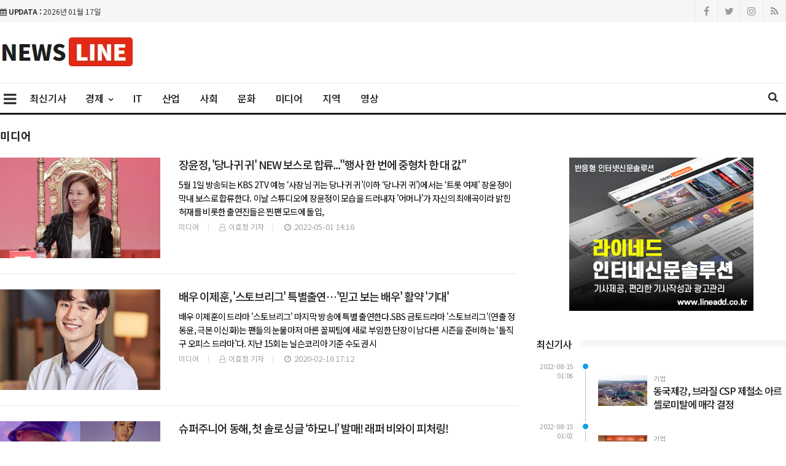

--- FILE ---
content_type: text/html; charset=UTF-8
request_url: http://news10.lineadd.co.kr/news/list.php?cIdx=62
body_size: 10750
content:
<!doctype html>
<!--[if IE 7 ]>
<html lang="ko" class="ie7"> <![endif]-->
<!--[if IE 8 ]>
<html lang="ko" class="ie8"> <![endif]-->
<!--[if IE 9 ]>
<html lang="ko" class="ie9"> <![endif]-->
<!--[if (gt IE 9)|!(IE)]><!-->
<html lang="ko">
<head>
	<meta http-equiv="Content-Type" content="text/html;  charset=utf-8">
    <meta http-equiv="X-UA-Compatible" content="IE=edge,chrome=1">
    <meta name="viewport" content="width=device-width, initial-scale=1">
	<meta name="google-site-verification" content=""/>
	<meta name="naver-site-verification" content="">

	<!-- 메타태그정보 //-->
	<meta name="title" content="미디어뉴스 리스트 - 라이네드"/>
	<meta name="description" content="미디어 분야 뉴스 제공"/>
	<meta name="classification" content="미디어뉴스"/>
	<meta name="copyright" content="라이네드"/>
	<meta name="keywords" content="라이네드, 뉴스라인, 인터넷신문솔루션, 뉴스솔루션, 반응형신문솔루션, 인터넷신문, 반응형 솔루션">
	<meta name="author" content="라이네드">
	<meta property="og:site_name" content="미디어뉴스 리스트 - 라이네드"/>
	<meta property="og:image" content="http://news10.lineadd.co.kr/main_site/news10/Site-SNS.jpg" />
	<meta property="og:type" content="article" />
	<meta property="og:url" content="http://news10.lineadd.co.kr/news/list.php?cIdx=62" />
	<meta property="og:title" content="미디어뉴스 리스트 - 라이네드" />
	<meta property="og:description" content="미디어 분야 뉴스 제공" />
	<meta name="twitter:card" content="summary"/>
	<meta name="twitter:title" content="미디어뉴스 리스트 - 라이네드"/>
	<meta name="twitter:description" content="미디어 분야 뉴스 제공"/>
	<meta name="twitter:image" content="http://news10.lineadd.co.kr/main_site/news10/Site-SNS.jpg"/>
	<meta name="twitter:site" content="http://news10.lineadd.co.kr/news/list.php?cIdx=62"/>
	<meta property="article:section" content="미디어뉴스">
	<meta property="article:published_time" content="2026-01-17 14:00:00">
	
	
	<link rel="canonical" href="http://news10.lineadd.co.kr/news/list.php?cIdx=62">
	<link rel="alternate" type="application/rss+xml" title="RSS 2.0" href="/sitemap_rss.php">

	<title>미디어뉴스 리스트 - 라이네드</title>

    <!-- Bootstrap Core CSS -->
    <link rel="stylesheet" href="/news/css/bootstrap.min.css">

    <!-- Custom Fonts -->
    <link href="https://fonts.googleapis.com/css?family=Roboto:100,300,300i,400,400i,500,700,700i,900" rel="stylesheet">

    <!-- Icon CSS -->
    <link rel="stylesheet" href="https://maxcdn.bootstrapcdn.com/font-awesome/4.7.0/css/font-awesome.min.css">

    <!-- Theme CSS -->
    <link href="/news/css/ts.css" rel="stylesheet" type="text/css" />
    <link href="/news/js/slick/slick.css" rel="stylesheet" type="text/css" />
    <link href="/news/js/lity/lity.min.css" rel="stylesheet" type="text/css" />
    <link href="/news/css/style.css" rel="stylesheet" type="text/css" />

	<!--link href="/news/css/custom.css" rel="stylesheet" type="text/css" /-->
	
    <!-- HTML5 Shim and Respond.js IE8 support of HTML5 elements and media queries -->
    <!-- WARNING: Respond.js doesn't work if you view the page via file:// -->
    <!--[if lt IE 9]>
        <script src="https://oss.maxcdn.com/libs/html5shiv/3.7.0/html5shiv.js"></script>
        <script src="https://oss.maxcdn.com/libs/respond.js/1.4.2/respond.min.js"></script>
    <![endif]-->
	
	<!-- jQuery -->
	<script src="/news/js/jquery.min.js"></script>

	<!-- jQuery  cookie-->
	<script src="/include/lib/jquery.cookie.js"></script>

	<!-- // 기사본문 부분 복사하기 저작권 표시 -->
	<script type="text/javascript">
		$(document).ready(function(e) {	
			$('#news-article').on('copy', function(e){			
				var sel = window.getSelection();
				var copyFooter = "<br/><br/>출처 : 라이네드 - http://news10.lineadd.co.kr<br/>";
				var copyHolder = $('<div>', {html: sel+copyFooter, id:'copy_text', style: {position: 'absolute', left: '-99999px'}});
				$('body').append(copyHolder);
				var str = $('#copy_text').html();
				$('#copy_text').html(str.replace(/(\r\n|\n|\r)/gm, "<br />"));
				sel.selectAllChildren( copyHolder[0] );
				window.setTimeout(function() {
					copyHolder.remove();
				},0);
			});
		});
	</script>	

	<!-- Owl Stylesheets -->
<link rel="stylesheet" href="/news/js/owl/assets/owlcarousel/assets/owl.carousel.min.css">
<link rel="stylesheet" href="/news/js/owl/assets/owlcarousel/assets/owl.theme.default.min.css">

<!-- Favicon -->
<link rel="icon" type="image/png" href="/main_site/news10/favicon/favicon-16x16.png" sizes="16x16">

<!-- javascript owl -->
<script src="/news/js/owl/assets/vendors/jquery.min.js"></script>
<script src="/news/js/owl/assets/owlcarousel/owl.carousel.js"></script>

<link href="/main_site/news10/css/custom.css?t=1768627106" rel="stylesheet" type="text/css" />
<link href="/main_site/news10/css/skin-custom.css?t=1768627106" rel="stylesheet" type="text/css" />


<script type="text/javascript">
    // F12 버튼 방지
    $(document).ready(function(){
        $(document).bind('keydown',function(e){
            if ( e.keyCode == 123 /* F12 */) {
                e.preventDefault();
                e.returnValue = false;
            }
        });
    });
</script>
<script>
	$(document).on('contextmenu', function() {
		$('#exampleModal').modal('show');
		return false;
	});
</script>

</head>
<body><!-- wide black left -->
<div class="wrapper">
	<!-- SIDE MENU -->
	<aside id="sidebar-wrapper" class="hidden-xs border-r-1">
		<div class="scrollbar scrollbar-info">
			<div class="force-overflow">
		
				<ul class="nav navbar-nav p-t-0 p-b-30">
					<li class="sidebar-tit t-a-c p-tb-20">전체메뉴
						<span class="offset-trigger hidden-xs active">
						<i class="fa fa-remove"></i>
					</span>
					</li>
					
												<li><a href="/news/list.php">최신기사 </a></li>
												<li class="dropdown">
							<a href="/news/list.php?cIdx=57" class="dropdown-toggle" data-toggle="dropdown" role="button" aria-haspopup="true" aria-expanded="false">경제 <span class="fa fa-angle-down"></span></a>
							<ul class="sub-menu">
								 											<li><a href="/news/list.php?cIdx=70">기업</a></li>
																					<li><a href="/news/list.php?cIdx=71">신제품</a></li>
																					<li><a href="/news/list.php?cIdx=73">부동산</a></li>
																	</ul>
						</li>
													<li><a href="/news/list.php?cIdx=58">IT </a></li>
													<li><a href="/news/list.php?cIdx=59">산업 </a></li>
													<li><a href="/news/list.php?cIdx=60">사회 </a></li>
													<li><a href="/news/list.php?cIdx=61">문화 </a></li>
													<li><a href="/news/list.php?cIdx=62">미디어 </a></li>
													<li><a href="/news/list.php?cIdx=63">지역 </a></li>
													<li><a href="/news/list.php?cIdx=74">영상 </a></li>
										</ul>
			</div>
		</div>
	</aside>
	<!-- // SIDE MENU -->
<script>
$(document).ready(function(){
	$(".dropdown > a").click(function(){
		location.href=$(this).attr("href");
	});
});
</script>
	<!-- HEADER / MENU -->
	<header class="header1 header-menu-style5 menu-b-color-red">
		<div class="topbar topbar-white topbar-white-w-search">
			<div class="container">
				<div class="row">
					<div class="col-md-8">
						<span id="date_time" class="margin-right-10"><i class="fa fa-calendar"></i> <strong>UPDATA :</strong> 2026년 01월 17일</span>
						<!--전국 <span id="weather" style="background-size:34px;background-position-x:-6px"><span id="w_temp"></span>&deg;</span>-->
					</div>
					<div class="col-md-4">
						<div class="pull-right account-options">
							<div class="header-social pull-right">
								<a href="#"><i class="fa fa-facebook"></i></a>
								<a href="#"><i class="fa fa-twitter"></i></a>
								<a href="#"><i class="fa fa-instagram"></i></a>
								<a href="#"><i class="fa fa-rss"></i></a>
							</div>
							<!--a href="#" class="login">로그인</a-->
						</div>
					</div>
				</div>
			</div>
		</div>
		<div class="clearfix"></div>
		<div class="navbar-header padding-vertical-10 p-tb-20">
			<div class="container">
				<button type="button" class="tablit-mode offset-trigger hidden-xs all-but">
					<i class="fa fa-bars fa-fw"></i>
				</button>
				<div class="mob-mode2">
					<div class="search-trigger search-trigger1 mobile-mode">
						<i class="fa fa-search"></i>
						<div class="search-wrap1">
							<form name='searchFrm' method="get" action='/news/list.php'>
								<input type="text" name="searchText" placeholder="검색어를 입력하세요">
								<button type="submit"><span class="fa fa-search"></span></button>
							</form>
						</div>
					</div>
				</div>
				<!-- ads 로고 긴배너 A02>
				<div class="col-md-4 mo-dsp-n">
					<div id="A02" class="ads">
						

					</div>
				</div>
				<!-- ads //로고 긴배너 - A02 -->
				<div class="col-md-4 mob-logo p-0">
					<a href="/" class="navbar-brand"><img src="/main_site/news10/images/line-logo.jpg" class="img-responsive" alt=""/></a>
				</div>
				
				<div class="col-md-8 p-0 t-a-r">
					<!-- ads 로고 긴배너 - A03 -->
					<div id="A01" class="logo-right ads">
						

					</div>
					<!-- ads //로고 긴배너 - A03 -->
				</div>
			</div>
		</div>
		<div class="clearfix"></div>
		
		<div class="po-re">
			<div class="container">
				<button type="button" class="offset-trigger hidden-xs all-but pull-left pc-mode">
					<i class="fa fa-bars fa-fw"></i>
				</button>
				<nav id="navbar" class="navbar-collapse collapse pull-left">
					<ul class="nav navbar-nav m-0-auto">
														<li><a href="/news/list.php">최신기사</a></li>
																<li class="dropdown">
									<a href="/news/list.php?cIdx=57" class="dropdown-toggle" data-toggle="dropdown" role="button" aria-haspopup="true" aria-expanded="false">경제 <span class="fa fa-angle-down"></span></a>
									<ul class="dropdown-menu">
										 													<li><a href="/news/list.php?cIdx=70">기업</a></li>
																										<li><a href="/news/list.php?cIdx=71">신제품</a></li>
																										<li><a href="/news/list.php?cIdx=73">부동산</a></li>
																							
									</ul>
								</li>
																<li><a href="/news/list.php?cIdx=58">IT</a></li>
																<li><a href="/news/list.php?cIdx=59">산업</a></li>
																<li><a href="/news/list.php?cIdx=60">사회</a></li>
																<li><a href="/news/list.php?cIdx=61">문화</a></li>
																<li><a href="/news/list.php?cIdx=62">미디어</a></li>
																<li><a href="/news/list.php?cIdx=63">지역</a></li>
																<li><a href="/news/list.php?cIdx=74">영상</a></li>
								
					</ul>
				</nav>
				<div class="search-trigger search-trigger1 po-ab pc-mode">
					<i class="fa fa-search"></i>
					<div class="search-wrap1">
						<form name='searchFrm' method="get" action='/news/list.php'>
							<input type="text" name="searchText" placeholder="검색어를 입력하세요">
							<button type="submit"><span class="fa fa-search"></span></button>
						</form>
					</div>
				</div>
			</div>
		</div>
	</header>
	<!-- // HEADER / MENU -->
	<!-- PAGE HEADER -->
	<div class="page_header">
		<div class="container">
			<div class="row">
				<div class="col-md-12 col-sm-12">
					<ul class="bcrumbs" style="display: none;">
						<li><a href="/">HOME</a></li>
						<li><a href='list.php?cIdx=62'>미디어</a></li>																	</ul>
					<h2>미디어</h2>
				</div>
			</div>
		</div>
	</div>
	<!-- // PAGE HEADER -->

	<!-- CATEGORY -->
	<div class="container padding-bottom-30 category-list">
		<div class="row">
			<div class="col-md-8 col-sm-7 dual-posts padding-bottom-30">
									<div class="row no-col">
						<div class="layout_3--item m-b-0 o-f-h">
							<a href="/news/view.php?bIdx=334">
							<div class="col-md-4 list-fl-l">
								<div class="thumb">
																		<img src="/thumb_image/news10/3_334/700_440_20220502_MC42NjA4MzgwMCAxNjUxNDgzNzgw.png" class="img-responsive" alt=""/>
								</div>
							</div>

							<div class="col-md-8 list-fl-r meta-dp-n">
								<h4 class="t-dc m-t-0 line-clamp line-clamp-L2">장윤정, '당나귀 귀'  NEW 보스로 합류..."행사 한 번에 중형차 한 대 값"</h4>
								<p class="m-t-10 line-clamp line-clamp-3 dis-n-499">
5월 1일 방송되는 KBS 2TV 예능 ‘사장님 귀는 당나귀 귀’(이하 ‘당나귀 귀’)에서는 ‘트롯 여제’ 장윤정이 막내 보스로 합류한다.

이날 스튜디오에 장윤정이 모습을 드러내자 '어머나'가 자신의 최애곡이라 밝힌 허재를 비롯한 출연진들은 찐팬 모드에 돌입,</p>
								<div class="meta"><span class="author"> 미디어</span><span class="author"><i class="fa fa-user-o pl-1 pr-1"></i> 이효정 기자</span><span class="date"><i class="fa fa-clock-o pl-1 pr-1"></i> 2022-05-01 14:16</span> <!--a href="/news/view.php?bIdx=334#disqus_thread" data-disqus-identifier="3_334"></a--></div>
							</div>
							</a>
						</div>
					</div>
					
					<hr class="l4">
														<div class="row no-col">
						<div class="layout_3--item m-b-0 o-f-h">
							<a href="/news/view.php?bIdx=207">
							<div class="col-md-4 list-fl-l">
								<div class="thumb">
																		<img src="/thumb_image/news10/3_207/700_440_20200216_MC42ODUyODEwMCAxNTgxNDkxNTgz.jpeg" class="img-responsive" alt=""/>
								</div>
							</div>

							<div class="col-md-8 list-fl-r meta-dp-n">
								<h4 class="t-dc m-t-0 line-clamp line-clamp-L2">배우 이제훈, '스토브리그' 특별출연…'믿고 보는 배우' 활약 '기대'</h4>
								<p class="m-t-10 line-clamp line-clamp-3 dis-n-499">배우 이제훈이 드라마 '스토브리그' 마지막 방송에 특별 출연한다.SBS 금토드라마 '스토브리그'(연출 정동윤, 극본 이신화)는 팬들의 눈물마저 마른 꼴찌팀에 새로 부임한 단장이 남다른 시즌을 준비하는 ‘돌직구 오피스 드라마’다. 지난 15회는 닐슨코리아 기준 수도권 시</p>
								<div class="meta"><span class="author"> 미디어</span><span class="author"><i class="fa fa-user-o pl-1 pr-1"></i> 이효정 기자</span><span class="date"><i class="fa fa-clock-o pl-1 pr-1"></i> 2020-02-16 17:12</span> <!--a href="/news/view.php?bIdx=207#disqus_thread" data-disqus-identifier="3_207"></a--></div>
							</div>
							</a>
						</div>
					</div>
					
					<hr class="l4">
														<div class="row no-col">
						<div class="layout_3--item m-b-0 o-f-h">
							<a href="/news/view.php?bIdx=208">
							<div class="col-md-4 list-fl-l">
								<div class="thumb">
																		<img src="/thumb_image/news10/3_208/700_440_20200216_MC42MTc4NDUwMCAxNTgxNDkxMDM5.jpeg" class="img-responsive" alt=""/>
								</div>
							</div>

							<div class="col-md-8 list-fl-r meta-dp-n">
								<h4 class="t-dc m-t-0 line-clamp line-clamp-L2">슈퍼주니어 동해, 첫 솔로 싱글 ‘하모니’ 발매! 래퍼 비와이 피처링!</h4>
								<p class="m-t-10 line-clamp line-clamp-3 dis-n-499">슈퍼주니어 동해가 데뷔 16년만에 첫 솔로 싱글 ‘Harmony’(하모니)를 발매한다.동해는 2월 23일 오후 6시 디지털 싱글 앨범 ‘Harmony’와 동명의 타이틀 곡 ‘Harmony’를 발표, 음악 팬들에게 좋은 반응을 얻을 것으로 보인다.동해가 직접 작사, 작곡</p>
								<div class="meta"><span class="author"> 미디어</span><span class="author"><i class="fa fa-user-o pl-1 pr-1"></i> 박수진 기자</span><span class="date"><i class="fa fa-clock-o pl-1 pr-1"></i> 2020-02-16 17:12</span> <!--a href="/news/view.php?bIdx=208#disqus_thread" data-disqus-identifier="3_208"></a--></div>
							</div>
							</a>
						</div>
					</div>
					
					<hr class="l4">
														<div class="row no-col">
						<div class="layout_3--item m-b-0 o-f-h">
							<a href="/news/view.php?bIdx=206">
							<div class="col-md-4 list-fl-l">
								<div class="thumb">
																		<div class="icon-24 video"></div>
																		<img src="/thumb_image/news10/3_206/700_440_20200216_MC44MzI5NjMwMCAxNTgxODM3NDEz.jpeg" class="img-responsive" alt=""/>
								</div>
							</div>

							<div class="col-md-8 list-fl-r meta-dp-n">
								<h4 class="t-dc m-t-0 line-clamp line-clamp-L2">넷플릭스 오리지널 시리즈 '킹덤' 시즌2 전 세계에 3월 13일 공개 확정!</h4>
								<p class="m-t-10 line-clamp line-clamp-3 dis-n-499">세계적인 엔터테인먼트 스트리밍 서비스 넷플릭스(Netflix)의 오리지널 시리즈 '킹덤' 시즌 2가 전 세계가 기다려온 공개일을 오는 3월 13일로 확정하고 ‘고립무원' 메인 포스터와 모션아트를 공개했다.역병으로 생지옥이 된 조선, 더욱 거세진 조씨 일가의 탐욕과 누구</p>
								<div class="meta"><span class="author"> 미디어</span><span class="author"><i class="fa fa-user-o pl-1 pr-1"></i> 박수진 기자</span><span class="date"><i class="fa fa-clock-o pl-1 pr-1"></i> 2020-02-16 16:16</span> <!--a href="/news/view.php?bIdx=206#disqus_thread" data-disqus-identifier="3_206"></a--></div>
							</div>
							</a>
						</div>
					</div>
					
					<hr class="l4">
														<div class="row no-col">
						<div class="layout_3--item m-b-0 o-f-h">
							<a href="/news/view.php?bIdx=199">
							<div class="col-md-4 list-fl-l">
								<div class="thumb">
																		<img src="/thumb_image/news10/3_199/700_440_20200216_MC4xMTUwMzAwMCAxNTgxNjY2ODA2.jpeg" class="img-responsive" alt=""/>
								</div>
							</div>

							<div class="col-md-8 list-fl-r meta-dp-n">
								<h4 class="t-dc m-t-0 line-clamp line-clamp-L2">딘딘X기리보이, '음악당' 18일 출연...'힙합절친'의 예능 점령기</h4>
								<p class="m-t-10 line-clamp line-clamp-3 dis-n-499">래퍼 기리보이와 딘딘이 동갑내기 절친다운 케미와 세상 힙한 라이브 무대를 예고했다.Mnet '스튜디오 음악당'의 최초 힙합 뮤지션 게스트, 기리보이와 딘딘이 다음 주 방송인 5회에 출격한다. 요즘 가장 핫한 비트메이커인 기리보이와 만능 엔터테이너로 활약하고 있는 딘딘이</p>
								<div class="meta"><span class="author"> 미디어</span><span class="author"><i class="fa fa-user-o pl-1 pr-1"></i> 이효정 기자</span><span class="date"><i class="fa fa-clock-o pl-1 pr-1"></i> 2020-02-16 16:13</span> <!--a href="/news/view.php?bIdx=199#disqus_thread" data-disqus-identifier="3_199"></a--></div>
							</div>
							</a>
						</div>
					</div>
					
					<hr class="l4">
														<div class="row no-col">
						<div class="layout_3--item m-b-0 o-f-h">
							<a href="/news/view.php?bIdx=200">
							<div class="col-md-4 list-fl-l">
								<div class="thumb">
																		<div class="icon-24 gallery2"></div>
																		<img src="/thumb_image/news10/3_200/700_440_20200216_MC4yNTA4NjMwMCAxNTgxNjY2NzM0.jpeg" class="img-responsive" alt=""/>
								</div>
							</div>

							<div class="col-md-8 list-fl-r meta-dp-n">
								<h4 class="t-dc m-t-0 line-clamp line-clamp-L2">손담비, 매거진 빅이슈 221호 커버 장식!</h4>
								<p class="m-t-10 line-clamp line-clamp-3 dis-n-499">에 돌아오는 손담비가 매거진 빅이슈의 커버를 장식했다.가수 겸 배우로 활발히 활동 중인 손담비가 14일 발간된 라이프스타일 매거진 빅이슈의 표지모델로 나섰다. 손담비는 홈리스 출신 판매원의 자립을 돕는 빅이슈에 대한 이야기를 듣고 선뜻 표지모델에 동참했다고 알려졌다.이</p>
								<div class="meta"><span class="author"> 미디어</span><span class="author"><i class="fa fa-user-o pl-1 pr-1"></i> 박수진 기자</span><span class="date"><i class="fa fa-clock-o pl-1 pr-1"></i> 2020-02-16 16:13</span> <!--a href="/news/view.php?bIdx=200#disqus_thread" data-disqus-identifier="3_200"></a--></div>
							</div>
							</a>
						</div>
					</div>
					
					<hr class="l4">
														<div class="row no-col">
						<div class="layout_3--item m-b-0 o-f-h">
							<a href="/news/view.php?bIdx=201">
							<div class="col-md-4 list-fl-l">
								<div class="thumb">
																		<img src="/thumb_image/news10/3_201/700_440_20200216_MC4xMTI3MzEwMCAxNTgxNjY2NTk3.jpeg" class="img-responsive" alt=""/>
								</div>
							</div>

							<div class="col-md-8 list-fl-r meta-dp-n">
								<h4 class="t-dc m-t-0 line-clamp line-clamp-L2">배우 조진웅, 제18회 피렌체 한국영화제 공식 초청...‘배우 특별전’ 개최</h4>
								<p class="m-t-10 line-clamp line-clamp-3 dis-n-499">배우 조진웅이 제18회 피렌체한국영화제 ‘배우 특별전’의 주인공으로 선정됐다.조진웅은 오는 3월 19일부터 27일까지 9일간 이탈리아 토스카나주 피렌체의 라꼼빠니아 극장에서 개최되는 제18회 피렌체한국영화제에 특별 게스트로 참여한다. 조진웅 특별전에서는 영화 ‘끝까지 </p>
								<div class="meta"><span class="author"> 미디어</span><span class="author"><i class="fa fa-user-o pl-1 pr-1"></i> 이효정 기자</span><span class="date"><i class="fa fa-clock-o pl-1 pr-1"></i> 2020-02-16 16:13</span> <!--a href="/news/view.php?bIdx=201#disqus_thread" data-disqus-identifier="3_201"></a--></div>
							</div>
							</a>
						</div>
					</div>
					
					<hr class="l4">
														<div class="row no-col">
						<div class="layout_3--item m-b-0 o-f-h">
							<a href="/news/view.php?bIdx=202">
							<div class="col-md-4 list-fl-l">
								<div class="thumb">
																		<img src="/thumb_image/news10/3_202/700_440_20200216_MC42NTY3MjMwMCAxNTgxNjY2NDk4.jpeg" class="img-responsive" alt=""/>
								</div>
							</div>

							<div class="col-md-8 list-fl-r meta-dp-n">
								<h4 class="t-dc m-t-0 line-clamp line-clamp-L2">톱모델 한혜진, 강력한 카리스마로 '하퍼스 바자' 펜디 커버 장식</h4>
								<p class="m-t-10 line-clamp line-clamp-3 dis-n-499">톱모델 한혜진이 다시 한번 독보적인 존재감으로 3월 호 패션 커버를 장식한다.한혜진은 국내 최정상의 자리를 지키고 있는 톱 모델답게 이번 하퍼스 바자(Harper’s Bazaar) 매거진 3월 호 화보를 통해 글로벌 패션 하우스 펜디(FENDI)의 2020 봄/여름 컬</p>
								<div class="meta"><span class="author"> 미디어</span><span class="author"><i class="fa fa-user-o pl-1 pr-1"></i> 이효정 기자</span><span class="date"><i class="fa fa-clock-o pl-1 pr-1"></i> 2020-02-16 16:13</span> <!--a href="/news/view.php?bIdx=202#disqus_thread" data-disqus-identifier="3_202"></a--></div>
							</div>
							</a>
						</div>
					</div>
					
					<hr class="l4">
														<div class="row no-col">
						<div class="layout_3--item m-b-0 o-f-h">
							<a href="/news/view.php?bIdx=204">
							<div class="col-md-4 list-fl-l">
								<div class="thumb">
																		<img src="/thumb_image/news10/3_204/700_440_20200216_MC40NjQ2NjcwMCAxNTgxNjY2MTIz.jpeg" class="img-responsive" alt=""/>
								</div>
							</div>

							<div class="col-md-8 list-fl-r meta-dp-n">
								<h4 class="t-dc m-t-0 line-clamp line-clamp-L2">종영 앞든 '스토브리그' 드림즈 주역들의 종영소감</h4>
								<p class="m-t-10 line-clamp line-clamp-3 dis-n-499">SBS 금토드라마 '스토브리그'(극본 이신화, 연출 정동윤)는 14일 방송될 16회를 끝으로 종영한다.마지막 회 방송만을 앞둔 '스토브리그' 배우들의 애정 어린 종영 소감이 공개됐다.파격행보의 중심이었던 백승수 역 남궁민은 10회에 첫 기록했던 시청률 17%를 맞춘 신</p>
								<div class="meta"><span class="author"> 미디어</span><span class="author"><i class="fa fa-user-o pl-1 pr-1"></i> 박수진 기자</span><span class="date"><i class="fa fa-clock-o pl-1 pr-1"></i> 2020-02-16 16:13</span> <!--a href="/news/view.php?bIdx=204#disqus_thread" data-disqus-identifier="3_204"></a--></div>
							</div>
							</a>
						</div>
					</div>
					
					<hr class="l4">
														<div class="row no-col">
						<div class="layout_3--item m-b-0 o-f-h">
							<a href="/news/view.php?bIdx=205">
							<div class="col-md-4 list-fl-l">
								<div class="thumb">
																		<img src="/thumb_image/news10/3_205/700_440_20200216_MC41MjAxNzcwMCAxNTgxNjY1OTgx.jpeg" class="img-responsive" alt=""/>
								</div>
							</div>

							<div class="col-md-8 list-fl-r meta-dp-n">
								<h4 class="t-dc m-t-0 line-clamp line-clamp-L2">‘더 로맨스’ 강한나, 거부할 수 없는 매력덩어리 ‘러블리 한나’</h4>
								<p class="m-t-10 line-clamp line-clamp-3 dis-n-499">배우 강한나가 알콩달콩 웹드라마 시나리오 집필기 ‘더 로맨스’에서 시원시원한 매력으로 시청자들의 마음을 훔쳤다.JTBC ‘더 로맨스’는 대한민국 대표 남녀 배우들이 로맨스 웹드라마 작가로 변신하여 시놉시스 구성부터 대본 집필까지의 과정을 함께하는 예능 프로그램이다.지난</p>
								<div class="meta"><span class="author"> 미디어</span><span class="author"><i class="fa fa-user-o pl-1 pr-1"></i> 이효정 기자</span><span class="date"><i class="fa fa-clock-o pl-1 pr-1"></i> 2020-02-16 16:13</span> <!--a href="/news/view.php?bIdx=205#disqus_thread" data-disqus-identifier="3_205"></a--></div>
							</div>
							</a>
						</div>
					</div>
					
					<hr class="l4">
														<div class="row no-col">
						<div class="layout_3--item m-b-0 o-f-h">
							<a href="/news/view.php?bIdx=185">
							<div class="col-md-4 list-fl-l">
								<div class="thumb">
																		<img src="/thumb_image/news10/3_185/700_440_20190709_MC4xNjg4NjUwMCAxNTYyNTc0ODYz.jpeg" class="img-responsive" alt=""/>
								</div>
							</div>

							<div class="col-md-8 list-fl-r meta-dp-n">
								<h4 class="t-dc m-t-0 line-clamp line-clamp-L2">‘왓쳐’ 서강준, 극과 극 열연으로 브라운관을 압도했다.</h4>
								<p class="m-t-10 line-clamp line-clamp-3 dis-n-499">▲ OCN 토일 오리지널 ‘WATCHER(왓쳐)’지난 7일 OCN 새 토일 오리지널 ‘WATCHER(왓쳐)’(연출 안길호, 극본 한상운, 제작 스튜디오드래곤/ 이하 ‘왓쳐’)에서는 서강준, 한석규, 김현주가 유괴 사건을 해결하고 비리 수사팀으로 한자리에 모이는 과정이 </p>
								<div class="meta"><span class="author"> 미디어</span><span class="author"><i class="fa fa-user-o pl-1 pr-1"></i> 이효정 기자</span><span class="date"><i class="fa fa-clock-o pl-1 pr-1"></i> 2019-07-09 10:05</span> <!--a href="/news/view.php?bIdx=185#disqus_thread" data-disqus-identifier="3_185"></a--></div>
							</div>
							</a>
						</div>
					</div>
					
					<hr class="l4">
														<div class="row no-col">
						<div class="layout_3--item m-b-0 o-f-h">
							<a href="/news/view.php?bIdx=164">
							<div class="col-md-4 list-fl-l">
								<div class="thumb">
																		<img src="/thumb_image/news10/3_164/700_440_20190607_MC42NDc3ODYwMCAxNTU5ODgwNjY1.jpeg" class="img-responsive" alt=""/>
								</div>
							</div>

							<div class="col-md-8 list-fl-r meta-dp-n">
								<h4 class="t-dc m-t-0 line-clamp line-clamp-L2">SKT, 인기 아이돌 프로그램 ‘프로듀스 X 101’ VR 영상 독점 제공</h4>
								<p class="m-t-10 line-clamp line-clamp-3 dis-n-499">SK텔레콤이 불꽃 축제 VR, 골프 5G 생중계부터 아이돌 경연 VR까지 ‘5G오리지널 콘텐츠’ 확대에 박차를 가한다. SK텔레콤은 엠넷의 인기 아이돌 프로그램 ‘프로듀스 X 101’ VR 영상 100여편을 18일부터 독점 서비스한다고 밝혔다. 이를 위해 5G 오리지널</p>
								<div class="meta"><span class="author"> 미디어</span><span class="author"><i class="fa fa-user-o pl-1 pr-1"></i> 이효정 기자</span><span class="date"><i class="fa fa-clock-o pl-1 pr-1"></i> 2019-06-07 13:10</span> <!--a href="/news/view.php?bIdx=164#disqus_thread" data-disqus-identifier="3_164"></a--></div>
							</div>
							</a>
						</div>
					</div>
					
					<hr class="l4">
														<div class="row no-col">
						<div class="layout_3--item m-b-0 o-f-h">
							<a href="/news/view.php?bIdx=159">
							<div class="col-md-4 list-fl-l">
								<div class="thumb">
																		<img src="/thumb_image/news10/3_159/700_440_20190607_MC4xNDIxMzkwMCAxNTU5ODc5Njcx.jpg" class="img-responsive" alt=""/>
								</div>
							</div>

							<div class="col-md-8 list-fl-r meta-dp-n">
								<h4 class="t-dc m-t-0 line-clamp line-clamp-L2">가수 겸 배우 헨리와 유튜브 스타 나하은의 트윈워시 댄스 영상 공개</h4>
								<p class="m-t-10 line-clamp line-clamp-3 dis-n-499">LG전자가 가수 겸 배우 헨리와 함께 트윈워시의 차별화된 편리함을 춤으로 알린다. LG전자는 4일부터 30일까지 '트윈워시 댄스 챌린지(TWINWashTM Dance Challenge)'를 진행한다. 행사 첫 날 헨리와 유튜브 스타 나하은은 동시세탁, 분리세탁, 공간절</p>
								<div class="meta"><span class="author"> 미디어</span><span class="author"><i class="fa fa-user-o pl-1 pr-1"></i> 박수진 기자</span><span class="date"><i class="fa fa-clock-o pl-1 pr-1"></i> 2019-06-07 12:53</span> <!--a href="/news/view.php?bIdx=159#disqus_thread" data-disqus-identifier="3_159"></a--></div>
							</div>
							</a>
						</div>
					</div>
					
					<hr class="l4">
														<div class="row no-col">
						<div class="layout_3--item m-b-0 o-f-h">
							<a href="/news/view.php?bIdx=158">
							<div class="col-md-4 list-fl-l">
								<div class="thumb">
																		<img src="/thumb_image/news10/3_158/700_440_20190607_MC45NTMyOTUwMCAxNTU5ODc5NDY5.jpeg" class="img-responsive" alt=""/>
								</div>
							</div>

							<div class="col-md-8 list-fl-r meta-dp-n">
								<h4 class="t-dc m-t-0 line-clamp line-clamp-L2">트위터, 프로미스나인 블루룸 라이브 생방송서 오디오 게스트 기능 첫 도입</h4>
								<p class="m-t-10 line-clamp line-clamp-3 dis-n-499">트위터코리아가 컴백을 앞둔 걸그룹 프로미스나인(fromis_9 )과 트위터블루룸 라이브 Q&amp;A 방송을 열고 아이즈원(IZ*ONE) 조유리를 오디오 게스트로 초대해 팬들의 관심을 모았다. ▲ 프로미스나인 트위터블루룸 라이브 트윗 화면미국 외의 국가에서 트위터 라이</p>
								<div class="meta"><span class="author"> 미디어</span><span class="author"><i class="fa fa-user-o pl-1 pr-1"></i> 이효정 기자</span><span class="date"><i class="fa fa-clock-o pl-1 pr-1"></i> 2019-06-07 12:50</span> <!--a href="/news/view.php?bIdx=158#disqus_thread" data-disqus-identifier="3_158"></a--></div>
							</div>
							</a>
						</div>
					</div>
					
					<hr class="l4">
														<div class="row no-col">
						<div class="layout_3--item m-b-0 o-f-h">
							<a href="/news/view.php?bIdx=144">
							<div class="col-md-4 list-fl-l">
								<div class="thumb">
																		<img src="/thumb_image/news10/3_144/700_440_20190607_MC40MTMwMTcwMCAxNTU5ODcyODM3.jpeg" class="img-responsive" alt=""/>
								</div>
							</div>

							<div class="col-md-8 list-fl-r meta-dp-n">
								<h4 class="t-dc m-t-0 line-clamp line-clamp-L2">카약, tvN 예능 프로그램 ‘현지에서 먹힐까? 미국편’ 제작 지원</h4>
								<p class="m-t-10 line-clamp line-clamp-3 dis-n-499">여행 검색 엔진 카약이 tvN 예능 프로그램 ‘현지에서 먹힐까? 미국편’을 제작 지원했다고 7일 밝혔다. 카약은 항공권·호텔·렌터카 등 여행에 필요한 다양한 여행 상품 정보를 제공하는 여행 메타 검색 엔진이다. 또 ‘가격 알리미’, ‘가격 예측’ 및 ‘트립스’, ‘익스</p>
								<div class="meta"><span class="author"> 미디어</span><span class="author"><i class="fa fa-user-o pl-1 pr-1"></i> 이효정 기자</span><span class="date"><i class="fa fa-clock-o pl-1 pr-1"></i> 2019-06-07 11:00</span> <!--a href="/news/view.php?bIdx=144#disqus_thread" data-disqus-identifier="3_144"></a--></div>
							</div>
							</a>
						</div>
					</div>
					
					<hr class="l4">
													<!-- ads 리스트 하단 긴배너 - D01 -->
				<div id="D01" class="ads m-b-30">
					

				</div>
				<!-- ads //리스트 하단 긴배너 - D01 -->

				<!-- Pagination -->
				  				<!-- end: Pagination -->
				


			</div>
			<!-- // CATEGORY -->

			<!-- SIDEBAR -->
			<aside class="rightSidebar col-md-4 col-sm-5">
				<div class="theiaStickySidebar">
					<!-- ads 리스트 우측 상 - D02 -->
					<div id="D02" class="ads m-0-auto m-b-50">
						

		<div class="banner">
			<div class="t-a-c"><a href="http://www.lineadd.co.kr/" target="_blank"><img src="/boardImage/news10/20220913/MC45Mzk5MjcwMCAxNjYzMDMxODYz_1.jpg"></a></div>
		</div>
						</div>
					<!-- ads //리스트 우측 상 - D02 -->

					<!-- ads 리스트M 우측 상 - M03 -->
					<div id="M03" class="ads-mobile m-0-auto m-b-30">
						

					</div>
					<!-- ads //리스트M 우측 상 - M03 -->

					<div class="side-widget m-b-30">
						<h3 class="heading-1"><span>최신기사</span></h3>
						<div class="timeline m-b-50">
														<div class="def">
								<span class="published">2022-08-15 01:06</span>
								<span class="published-time"></span>
								<div class="cnt"><i class="bullet parent-bullet-6"></i>
									<span class="category parent-cat-6">기업</span>
									<a href="/news/view.php?bIdx=539">
									<div class="thumb fl-l-80">
										<img src="/thumb_image/news10/3_539/700_440_20220815_MC45MTkwNDAwMCAxNjYwNDkzMTQy.jpeg" class="img-responsive" alt="">
									</div>
									<h3 class="t-dc timeline-title-10 line-clamp line-clamp-2">동국제강, 브라질 CSP 제철소 아르셀로미탈에 매각 결정</h3>
									</a>
									<div class="clear"></div>
								</div>
							</div>
																				<div class="def">
								<span class="published">2022-08-15 01:02</span>
								<span class="published-time"></span>
								<div class="cnt"><i class="bullet parent-bullet-6"></i>
									<span class="category parent-cat-6">기업</span>
									<a href="/news/view.php?bIdx=537">
									<div class="thumb fl-l-80">
										<img src="/thumb_image/news10/3_537/700_440_20220815_MC41NzgyMDgwMCAxNjUxNDg0MjM1.jpg" class="img-responsive" alt="">
									</div>
									<h3 class="t-dc timeline-title-10 line-clamp line-clamp-2">한화디펜스, ‘K9 유저클럽’ 첫 행사 개최</h3>
									</a>
									<div class="clear"></div>
								</div>
							</div>
																				<div class="def">
								<span class="published">2022-08-15 01:02</span>
								<span class="published-time"></span>
								<div class="cnt"><i class="bullet parent-bullet-6"></i>
									<span class="category parent-cat-6">문화</span>
									<a href="/news/view.php?bIdx=538">
									<div class="thumb fl-l-80">
										<img src="/thumb_image/news10/3_538/700_440_20220815_MC43MjY2MTgwMCAxNjU4ODE2NTky.jpeg" class="img-responsive" alt="">
									</div>
									<h3 class="t-dc timeline-title-10 line-clamp line-clamp-2">출판 한류 日시장 진출 속도 낸다…‘찾아가는 도쿄 도서전’</h3>
									</a>
									<div class="clear"></div>
								</div>
							</div>
																				<div class="def">
								<span class="published">2022-08-15 01:01</span>
								<span class="published-time"></span>
								<div class="cnt"><i class="bullet parent-bullet-6"></i>
									<span class="category parent-cat-6">기업</span>
									<a href="/news/view.php?bIdx=535">
									<div class="thumb fl-l-80">
										<img src="/thumb_image/news10/3_535/700_440_20220815_MC41MjAzNzUwMCAxNjYwNDY0NTA1.jpg" class="img-responsive" alt="">
									</div>
									<h3 class="t-dc timeline-title-10 line-clamp line-clamp-2">삼성전자, ‘갤럭시 Z 플립4 X BTS’ 영상으로 서울과 도쿄를 ‘보라 퍼플’로 물들이다</h3>
									</a>
									<div class="clear"></div>
								</div>
							</div>
																				<div class="def">
								<span class="published">2022-08-15 01:01</span>
								<span class="published-time"></span>
								<div class="cnt"><i class="bullet parent-bullet-6"></i>
									<span class="category parent-cat-6">기업</span>
									<a href="/news/view.php?bIdx=536">
									<div class="thumb fl-l-80">
										<img src="/thumb_image/news10/3_536/700_440_20220815_MC40NzE0NDAwMCAxNjYwNDA2ODQ5.png" class="img-responsive" alt="">
									</div>
									<h3 class="t-dc timeline-title-10 line-clamp line-clamp-2">현대자동차그룹, 집중호우 피해 복구 성금 20억 전달</h3>
									</a>
									<div class="clear"></div>
								</div>
							</div>
																			</div>
					</div>

					<div class="side-widget margin-bottom-30">
						<h3 class="heading-1"><span class="category-title">미디어</span><span> 인기기사</span></h3>
						<ul class="trending-text">
													</ul>
					</div>

					<!-- ads 리스트 우측 하 - D03 -->
					<div id="D03" class="ads m-b-50">
						

		<div class="banner">
			<div class="t-a-c"><a href="http://www.lineadd.co.kr/" target="_blank"><img src="/boardImage/news10/20220913/MC43MDg1NjAwMCAxNjYzMDMxOTE3_1.jpg"></a></div>
		</div>
						</div>
					<!-- ads //리스트 우측 하 - D03 -->

					<!-- ads 리스트M 우측 하 - M04 -->
					<div id="M04" class="ads-mobile m-b-30">
						

					</div>
					<!-- ads //리스트M 우측 하 - M04 -->

				</div>
			</aside>
			<!-- // SIDEBAR -->

		</div>
	</div>
	
	<!-- // CONTENT -->
<button onclick="topFunction()" id="myBtn" title="Go to top"><i class="fa fa-fw fa-chevron-up"></i><span class="top">TOP</span></button>
<!-- FOOTER -->
<footer class="bg-dark footer">
	<div class="container p-b-20">
		<div class="footer-row1">
			<div class="o-f-h" style="position: relative;">
				<div class="fl-l footer-info p-t-20">
					<a href="/#"><img src="/main_site/news10/images/line-b-flogo.jpg" class="img-responsive mo-dp-n" alt=""/></a>
				</div>
				<div class="footer-info pc-dp-n t-a-c">
					<p class="btn-com"><a href="/cms/cms.php?b=company">매체소개</a></p>
				</div>
				<div class="fl-l col-md-9 col-sm-12 mo-p-0 footer-info padding-left-30">
					<ul class="footer-links m-b-0 p-tb-20 mo-dp-n">
						<li><a href="/cms/cms.php?b=company">매체소개</a></li>
						<li><a href="/info/privacy.php" style="color:#aaa;">개인정보취급방침</a></li>
						<li><a href="/info/youthpolicy.php">청소년보호정책</a></li>
						<li><a href="/info/nomail.php">이메일수집거부</a></li>
						<!--li><a href="/info/map.php">찾아오시는 길</a></li-->
						<li><a href="/info/report.php">광고·제휴</a></li>
						<li><a href="/info/news_report.php">기사제보</a></li>
						<li><a href="/info/qa.php">문의하기</a></li>
					</ul>

					<p class="m-t-0 m-b-0 mo-dp-n">제호 : 뉴스라인 | 법인명 : 라이네드 | 등록번호 : 서울 아04901 | 등록일자 : 2017년 12월 27일<br />
발행인/편집인 : 장현우 | 청소년보호책임자 : 박정수 | 주소 : 서울특별시 금천구 시흥대로 281 새한벤처월드 603호<br />
발행일자 : 2016년 01월 05일 | 대표전화 : 02) 6959-3703<br />
<br />
뉴스라인의 모든 콘텐츠(영상,기사, 사진)는 저작권법의 보호를 받은바, 무단 전재와 복사, 배포 등을 금합니다.<br>
					<!--<i class="fa fa-phone"></i> 대표전화 : 02-6959-3703 <i class="fa fa-envelope"></i> lineadd74@naver.com-->
					</p>
					<p class="m-t-0 m-b-0 copyright">Copyright © 2015 news10. All rights reserved.</p>
				</div>
				<div class="fl-l powered">
					<a href="http://www.lineadd.co.kr/" target="_blank"><img src="/main_site/news10/images/la.png"></a>
				</div>
			</div>
		</div>
	</div>
</footer>
	<!-- // FOOTER -->

</div>
<script>
	$(document).ready(function() {
		$('.content, .rightSidebar')
			.theiaStickySidebar({
				additionalMarginTop: 30
			});
	});
</script>
<!-- banner scroll -->
<script language="JavaScript">
<!--
	$(window).scroll(function() { 
		$('#banner-right').animate({top:$(window).scrollTop()+"px" },{queue: false, duration: 500});
	});
	$(window).scroll(function() { 
		$('#banner-left').animate({top:$(window).scrollTop()+"px" },{queue: false, duration: 500});
	}); 

//-->  
</script>

<!-- Bootstrap Core JavaScript -->
<script src="/news/js/bootstrap.min.js"></script>

<!-- Plugin JavaScript -->
<script src="/news/js/slick/slick.js"></script>
<script src="/news/js/slick/slick.min.js"></script>
<script src="/news/js/jquery.simpleWeather.min.js"></script>
<script src="/news/js/lity/lity.min.js"></script>
<!-- sticky-sidebar -->
<script type="text/javascript" src="/news/js/theia-sticky-sidebar.js"></script>

<!-- Mailchimp Js -->
<script src="/news/js/mc/jquery.ketchup.all.min.js"></script>
<script src="/news/js/mc/main.js"></script>

<!-- jQuery  cookie-->
<script src="/include/lib/jquery.cookie.js"></script>
<script>
if($.cookie('c_date')!="2026-01-17"){
	$.get( "/user_count.php");
	$.cookie('c_date', '2026-01-17', { expires: 1 });
}
</script>

<script defer src="https://static.cloudflareinsights.com/beacon.min.js/vcd15cbe7772f49c399c6a5babf22c1241717689176015" integrity="sha512-ZpsOmlRQV6y907TI0dKBHq9Md29nnaEIPlkf84rnaERnq6zvWvPUqr2ft8M1aS28oN72PdrCzSjY4U6VaAw1EQ==" data-cf-beacon='{"version":"2024.11.0","token":"0fa9d498825744abbe61f721a7acd54a","r":1,"server_timing":{"name":{"cfCacheStatus":true,"cfEdge":true,"cfExtPri":true,"cfL4":true,"cfOrigin":true,"cfSpeedBrain":true},"location_startswith":null}}' crossorigin="anonymous"></script>
</body>
</html>



--- FILE ---
content_type: text/css
request_url: http://news10.lineadd.co.kr/main_site/news10/css/custom.css?t=1768627106
body_size: 11504
content:
@charset 'UTF-8';

@import url('https://fonts.googleapis.com/css?family=Noto+Sans+KR:100,300,400,500,700,900&subset=korean');
@import url('https://fonts.googleapis.com/css?family=Nanum+Myeongjo:400,700,800&subset=korean');
@import url('http://fonts.googleapis.com/earlyaccess/nanumbrushscript.css');


body {font-family: 'Noto Sans KR', sans-serif;letter-spacing: -0.15px;}

.container {
    max-width: 1280px;
}

.video-carousel-wrap {background-color: #191919; color:#333; }


.row-0 {margin-right: 0px;margin-left: 0px;}
.row-10 {margin-right: -10px;margin-left: -10px;}
.ov-hi {overflow:hidden;}
.clear {clear:both;}
/* 메뉴 */
.header1 .navbar-nav > li > a {
    padding: 0 16px;
    font-size: 16px;
    line-height: 48px;
	font-weight: 500;
}
/* 로고 */
/*.header1.header-menu-style5 .navbar-brand {
    padding: 7px 7px 0 0 !important;
}*/
.navbar-brand {
    float: left;
    height: auto;
    padding: 0px;
}
.padding-vertical-10 .navbar-brand {
    display: inline-block;
    margin: 0 auto;
    float: none;
	position: relative;
    top: 0px;
}
.t-a-c {text-align: center;}

.logo {
    display: block;
    float: left;
    text-decoration: none;
    outline: none;
    font-weight: 900;
    text-transform: uppercase;
    color: #000;
    font-size: 36px;
}
.logo span {
    display: inline-block;
    color: #fff;
    background: #c41916;
    border-radius: 5px;
    -moz-border-radius: 5px;
    -webkit-border-radius: 5px;
    padding: 3px 10px 6px;
    margin-left: 5px;
	line-height:38px;
}
.footer-logo {
	display: block;
    float: left;
    text-decoration: none;
    outline: none;
    font-weight: 900;
    text-transform: uppercase;
    color: #fff;
    font-size: 20px;
}
.footer-logo span {
    display: inline-block;
    color: #fff;
	font-size: 18px;
    background: #ff6600;
    border-radius: 5px;
    -moz-border-radius: 5px;
    -webkit-border-radius: 5px;
    padding: 3px 10px 6px;
    margin: 0 0 0 5px;
	line-height:25px;
}
.search-wrap1.active {
    margin-top: 7px;
}

button.all-but {
	border:0 !important;
	background:#fff;
	font-size: 24px;

}

/* 컬러설정 */
/* -------- 메뉴영역 ---------------*/
.menu-b-color-basics {
	border-bottom: 1px solid #efefef;
    -webkit-box-shadow: 0 2px 4px rgba(0,0,0,.08);
    -moz-box-shadow: 0 2px 4px rgba(0,0,0,.08);
	box-shadow: 0 2px 4px rgba(0,0,0,.08);
}

.menu-b-color-red {
	border-bottom: 3px solid #191919;
    -webkit-box-shadow: 0 2px 4px rgba(0,0,0,.08);
    -moz-box-shadow: 0 2px 4px rgba(0,0,0,.08);
	box-shadow: 0 2px 4px rgba(0,0,0,.08);
}


/* -------- 메뉴폰트 ---------------*/
/* 그린 */
.header1 .navbar-nav > li:hover > a {
    color: #85ba41;
}
.header1 .navbar-nav > li > a:hover {
    color: #85ba41;
    background: transparent;
}
.header1 .dropdown-menu>li>a:hover {
    background: #85ba41;
    color: #fff;
}

/* a태그 타이틀 그린
a:hover {
	color: #abd46e;
}

.layout_3--item h4 a {
	color: #1d1e20;
}

.layout_3--item h4 a:hover {
	color: #abd46e;
}
ul.tabs li.current {
    background: #85ba41;
    color: #fff;
}
.category-title {
	color:#85ba41;
	padding-right:5px !important;
}
 */






/* 레드 */
.header1.menu-b-color-red .navbar-nav > li:hover > a {
    color: #c41916;
}
.header1.menu-b-color-red .navbar-nav > li > a:hover {
    color: #c41916;
    background: transparent;
}
.header1.menu-b-color-red .dropdown-menu>li>a:hover {
    background: #c41916;
    color: #fff;
}
.header1 .navbar-nav > li > .dropdown-menu {
    border-top: 2px solid #c41916;
}

/* a태그 타이틀 그린 */
.layout_3--item h4 a {
	color: #1d1e20;
}
.layout_3--item h4 a:hover {
	color: #c41916;
}
/*
.badge-health {
	background-color: #c41916;
}
 */
ul.tabs li.current {
    background: #c41916;
    color: #fff;
}
.category-title {
	color:#c41916;
	padding-right:5px !important;
}





/* 주황 */
.badge-color {
	background-color: #f65c2d; 
}
/* 연빨강 */
.search-wrap1 {
    border-top: 2px solid #c41916;
}
/* 주황
.search-wrap1 {
    border-top: 2px solid #f65c2d;
}
/* 연빨강
.badge-color {
	background-color: #f23870;
}
.search-wrap1 {
    border-top: 2px solid #f23870;
}
*/
/* 연파랑
.badge-color {
	background-color: #26c0b5;
}
.search-wrap1 {
    border-top: 2px solid #26c0b5;
}
*/
/* 진파랑 
.badge-color {
	background-color: #4a77bc;
}
.search-wrap1 {
    border-top: 2px solid #4a77bc;
}
*/
/* 그린 
.badge-color {
	background-color: #85ba41; 
}
.search-wrap1 {
    border-top: 2px solid #85ba41;
}

*/
/* 보라 
.badge-color {
	background-color: #8e3ec7; 
}
.search-wrap1 {
    border-top: 2px solid #8e3ec7;
}
*/
/* 연보라 
.badge-color {
	background-color: #d02bbe; 
}
.search-wrap1 {
    border-top: 2px solid #d02bbe;
}
*/




.dis-b-499 {display:none;}







/* topbar */
.topbar {
	font-size:12px;
}
.account-options a {
	font-size:12px;
	vertical-align: -webkit-baseline-middle;
}




/* 메뉴 바 */

/* 검은색
.header-dark {
	background:#1d1e20;
}

.header1 .header-dark .navbar-nav > li > a {
    color: #fff;
}

.header1 .header-dark .search-trigger {
    color: #fff;
}

.header1 .header-dark .search-trigger:hover {
    color: #85ba41;
}

.header1 .header-dark .navbar-nav > li > a:hover {
	color: #85ba41;
	background: transparent;
}

.header1 .header-dark .navbar-nav > li:hover > a {
	color: #85ba41;
}
 */

/* 레드 */

.header-red {
	background:#c41916;
}

.header1 .header-red .navbar-nav > li > a {
    color: #fff;
}

.header1 .header-red .search-trigger {
    color: #fff;
}

.header1 .header-red .search-trigger:hover {
    color: #c41916;
}

.header1 .header-red .navbar-nav > li > a:hover {
	color: #c41916;
	background: transparent;
}

.header1 .header-red .navbar-nav > li:hover > a {
	color: #fff;
}
.header1 .navbar-nav > li > .dropdown-menu {
    border-top: 2px solid #c41916;
}


/* 3뎁스 메뉴 */
.sidebar-tit {
	background: #1d1e20 !important;
	color:#fff;
	font-size:16px;
	font-weight:500;
}
#sidebar-wrapper ul.navbar-nav li {
	border-bottom: 1px solid #E3E4E8;
	position: relative;
}
#sidebar-wrapper ul.navbar-nav li:last-child {
    border-bottom: 0;
}

#sidebar-wrapper .navbar-nav > li > a:hover {
    background: #85ba41 !important;
    color: #fff !important;
}
#sidebar-wrapper .navbar-nav > li > a:hover span, #sidebar-wrapper .navbar-nav > li > a:hover {
    color: #fff !important;
}

#sidebar-wrapper .navbar-nav > li > .dropdown-menu > li > .dropdown-menu {
    position: absolute;
    left: 90%;
    top: 0 !important;
    z-index: 1000;
    display: block !important;
    float: left;
    min-width: 200px;
    padding: 0;
    margin: 0;
    font-size: 14px;
    background-color: #fff;
    border: none;
    border-radius: 0px;
    -webkit-box-shadow: 0 5px 10px rgba(24,24,24,.1);
    -moz-box-shadow: 0 5px 10px rgba(24,24,24,.1);
    box-shadow: 0 5px 10px rgba(24,24,24,.1);
    border-left: 2px solid #85ba41;
    transition: .4s;
    -webkit-transition: .4s;
    -moz-transition: .4s;
    opacity: 0;
    visibility: hidden;
}

#sidebar-wrapper .navbar-nav > li > .dropdown-menu > li:hover > .dropdown-menu {
    left: 100%;
    opacity: 1;
    visibility: visible;
    transition: .4s;
    -webkit-transition: .4s;
    -moz-transition: .4s;
}
.sub-menu li {
	list-style: none;
	border-bottom:0px !important;
	padding: 5px 5px;
}
.sub-menu li a {
    font-size: 13px;
    color: #1d1e20;
	display: block;
}
.sub-menu li a:hover {
	color:#c41916;
}

/* 카테고리 */
.badge {
    font-size: 12px;
    border-radius: 0px;
    padding: 5px 10px 7px 12px;
    display: table;
    font-weight: 500;
    letter-spacing: 0.12em;
}
.heading-1 {
    font-size: 16px;
    line-height: 20px;
    text-transform: uppercase;
    font-weight: 500;
    letter-spacing: -0.05em;
    margin: -2px 0 25px;
    background: #f6f6f6;
    height: 10px;
}
.heading-1 span {
	background: #fff;
	position: relative;
	top: -4px;
	padding-right: 15px;
}
.badge-overlay {
    position: absolute;
    top: 0px;
    left: 0px;
    z-index: 11;
}




/* list.php */
/*
.layout_3--item h4 {
	font-weight:500;
	line-height: 1.3;
}
*/
.layout_3--item .meta {padding-top:8px;overflow: hidden;}
.layout_3--item .meta span {font-size: 12px;color: #777;margin-right: 10px;}
.page_header h2 {font-size:18px;margin-top:0px;line-height: 28px;}

/* 기사뷰 - 기자의 다른기사보기 */
.press-name p {font-size:16px; font-weight:500;}
.press-name p span {font-size:13px;font-weight:400;color:#777;text-decoration: underline;}
.press-name i {font-size: 30px;opacity: 0.5;}

/* view.php */
.post-sub-title {margin: 10px 0 0 0;}

.post-user ul {
	overflow:hidden;
	padding:0 !important;
}
.post-user ul li {
	float:left;
	list-style: none;
	color: #a3a3a3;
	font-size:13px;
	margin-right: 15px;
    padding-right: 15px;
    border-right: 1px solid #dedede;
    line-height: 12px;

}
.meta span.author {
	float:left;
	list-style: none;
	color: #a3a3a3;
	font-size:12px;
	margin-right: 15px;
    padding-right: 15px;
    border-right: 1px solid #dedede;
    line-height: 12px;

}

.meta span.date {
	float:left;
	list-style: none;
	color: #a3a3a3;
	font-size:13px;
	margin-right: 0px;
    padding-right: 0px;
    line-height: 12px;

}

.post-user ul li.date {
    border-right: 0;
    margin-right: 0;
    padding-right: 0;
}


.post-title .meta {
    margin: 20px 0 20px;
}

figure {
    max-width: 100% !important;
}


.news-article-Body img {
	display: block;
    margin-right: auto;
    margin-left: auto;
}
.news-article-Body {
    font-size: 17px;
    line-height: 1.625;
    letter-spacing: -0.02em;
    color: #222;
	margin-bottom: 0px;
}
.news-article-Body p {
    font-size: 17px;
    line-height: 1.625;
    letter-spacing: -0.02em;
    color: #222;
	margin-bottom: 0px;
}
.news-article-Body div {
    font-size: 17px;
    line-height: 1.625;
    letter-spacing: -0.02em;
    color: #222;
}

.bcrumbs li, .bcrumbs li a {
    font-size: 1.3rem;
    color: #888;
}
.bcrumbs li a:hover {
    font-size: 1.3rem;
    color: #333;
}
.bcrumbs li:after {
    top: 0px;
    right: -13px;
    font-size: 13px;
	color:#999;
}



.single-carousel-wrap {
	margin:20px 0;
}

.post-title h2 {
    font-size: 32px;
    line-height: 38px;
	font-weight:500;
	letter-spacing: -0.02em;
}


.post-wrapper .news-article-Body {
    border-top: 1px solid #e8e8e8;
    padding-top: 30px;
    margin-top: 20px;
}


.post-sub-title blockquote {
    border-left: 3px solid #85ba41;
    padding: 0px 0 0px 15px;
    font-size: 16px;
	line-height: 26px;
    color: #1d1e20;
}

/*
.slick-list.draggable img {
	width:650px;
}
*/
/* 동영상 스킨 */
.vod1 { position: relative;}
.vod1 .vod_mov { position: relative;}
.vod1 .vod_mov:after { content: ""; display: block; clear: both;}
.vod1 .vod_mov > div { position: relative;}
.vod1 .vod_mov .video-wrap { position: relative; padding-top: 55.8%; margin-bottom: 3px;overflow: hidden;}
.vod1 .vod_mov .video-wrap iframe { position: absolute; top: 0; right: 0; bottom: 0; left: 0;display: block; z-index: 1; 
width: 100%; height: 100%;}
.vod1 .vod_mov .vod-list { position: relative;}
.vod1 .vod_mov .vod-list:after { content: ""; display: block; clear: both;}
.vod1 .vod_mov .vod-list a { position: relative; display: block; float: left; width: 25%;}
.vod1 .vod_mov .vod-list.col1 a { width: 100%;}
.vod1 .vod_mov .vod-list.col2 a { width: 50%;}
.vod1 .vod_mov .vod-list.col3 a { width: 25%;}
.vod1 .vod_mov .vod-list.col4 a { width: 25%;}
.vod1 .vod_mov .vod-list a:hover { text-decoration: none;}
.vod1 .vod_mov .vod-list a img { width: 100%;}
.vod1 .vod_mov .now-play h4 {font-size: 15px;line-height: 1.3em;color: #1d1e20 !important;margin-top:5px;}
.vod1 .vod_mov .vod-list a > div.list-data {position: relative; margin: 0 2px;}
.vod1 .vod_mov .vod-list a.active > div.list-data {background: #e8e8e8;padding-bottom:5px;}

/*-----------------------------------------------------------------*/

.vod2 { position: relative;}
.vod2 .vod_mov { position: relative;}
.vod2 .vod_mov:after { content: ""; display: block; clear: both;}
.vod2 .vod_mov > div { position: relative;}
.vod2 .vod_mov .video-wrap { position: relative; padding-top: 47.3%; margin-bottom: 3px; overflow: hidden;}
.vod2 .vod_mov .video-wrap iframe { position: absolute; top: 0; right: 0; bottom: 0;left: 0; display: block; z-index: 1; 
width: 100%; height: 100%;}
.vod2 {width:100% !important;}
.vod2 .vod_mov .video-wrap.flo-l {float:left;width:80%;}
.vod2 .vod_mov .now-play.flo-r {float:right;width:20%;padding: 0 0 0 5px;}

.vod2 .vod_mov .vod-list { position: relative;}
.vod2 .vod_mov .vod-list:after { content: ""; display: block; clear: both;}
.vod2 .vod_mov .vod-list.col1 a { width: 100%;}
.vod2 .vod_mov .vod-list.col2 a { width: 50%;}
.vod2 .vod_mov .vod-list.col3 a { width: 25%;}
.vod2 .vod_mov .vod-list.col4 a { width: 25%;}
.vod2 .vod_mov .vod-list a:hover { text-decoration: none;}
.vod2 .vod_mov .vod-list a img { width: 100%;}
.vod2 .vod_mov .vod-list a > div { position: relative; margin: 0 2px; border-bottom: 4px solid transparent;}

.vod2 .vod_mov .vod-list .list-data {position: relative;}
.vod2 .vod_mov .vod-list a.active > div.list-data:before {content: '';position: absolute;z-index: 2;left: 0;
    top: 0;width: 100%;height: 100%;border:5px solid #c41916;}

/*-----------------------------------------------------------------*/


.vod3 { position: relative;}
.vod3 .vod_mov { position: relative;}
.vod3 .vod_mov:after, .vod3 .vod_mov .list-data:after { content: ""; display: block; clear: both;}
.vod3 .vod_mov > div { position: relative;}
.vod3 .vod_mov .video-wrap { position: relative; padding-top: 40%; margin-bottom: 3px; overflow: hidden;}
.vod3 .vod_mov .video-wrap iframe { position: absolute; top: 0; right: 0; bottom: 0; 
left: 0; display: block; z-index: 1; width: 100%; height: 100%;}
.vod3 {width:100% !important;}
.vod3 .vod_mov .video-wrap.flo-l {float:left;width:70%;}
.vod3 .vod_mov .now-play.flo-r {float:right;width:30%;padding: 0 0 0 10px;}

.vod3 .vod_mov .vod-list { position: relative;}
.vod3 .vod_mov .vod-list:after { content: ""; display: block; clear: both;}
.vod3 .vod_mov .vod-list.col1 a { width: 100%;}
.vod3 .vod_mov .vod-list.col2 a { width: 50%;}
.vod3 .vod_mov .vod-list.col3 a { width: 25%;}
.vod3 .vod_mov .vod-list.col4 a { width: 25%;}
.vod3 .vod_mov .vod-list a:hover { text-decoration: none;}
.vod3 .vod_mov .vod-list a img { width: 100%;}
.vod3 .vod_mov .vod-list a > div { position: relative; border-bottom: 10px solid transparent;}
.vod3 .vod_mov .vod-list .list-data {position: relative;}
.vod3 .vod_mov .vod-list a.active > div.list-data:before {content: '';position: absolute;z-index: 2;left: 0;
    top: 0;width: 100%;height: 100%;border:5px solid #c41916;}

.vod3 .vod_mov .vod-list .list-data .flo-l {float:left;width:40%;}
.vod3 .vod_mov .vod-list .list-data .flo-r {float:left;width:60%;padding:10px;}

/*  end */


/* //동영상 스킨 */
.util-list {
	float:right;
}

.post-copyright-box {
    margin-bottom: 30px;
    padding: 50px 20px 12px 0;
}
.post-copyright-box p {
    font-size: 14px;
    color: #777;
    line-height: 20px;
    margin: 0 0 10px;
    letter-spacing: -0.030em;
}

.news-article-Body img.img-responsive {
	margin-bottom: 20px;
}

.news-article-Body .image-caption img.img-responsive {
	margin-bottom: 5px !important;
}
/*
.news-article-Body figure.image-caption {
	margin-bottom:20px;
}
*/
.news-article-Body figure img.img-responsive {
	margin-bottom: 5px;
}

.news-article-Body img.note-float-left {
    margin-right: 20px !important;
	margin-top: 7px;
}
.news-article-Body img.note-float-right {
    margin-left: 20px !important;
	margin-top: 7px;
}
figcaption.caption {
	font-size:14px;
	color:#666;
	line-height: 1.625;
    letter-spacing: -0.03em;
}


.news-article-Body .note-video-clip {
	width:100% !important;
	margin-bottom:25px;
}

/* SNS 인쇄(print.css) 폰트조절 */
/*sns*/
.util_view {float:right;width: 100px;margin-top: 3px;}
.util_view .sns-util {
    display: inline;
    position: relative;
}
.util_view .btn_util {
    float: left;
    position: relative;
    width: 30px;
    height: 30px;
    margin-right: 8px;
}
.sns-util .btn_util {
    float: left;
    position: relative;
    width: 30px;
    height: 30px;
    margin-right: 8px;
}
.sns-util .btn_set {
    width: 30px;
    height: 30px;
    border: 1px solid #ced2d7;
    background: #fff;
    color: #777;
}


.wrap_sharelayer ul li {float: left;margin-right:5px;}
.wrap_sharelayer ul li a {
    display: inline-block;
    text-decoration: none;
    transition: all 0.2s ease-in-out;
    -moz-transition: all 0.2s ease-in-out;
    -webkit-transition: all 0.2s ease-in-out;
    -o-transition: all 0.2s ease-in-out;
    float: left;
    width: 34px;
    height: 34px;
    color: #ffffff;
    text-align: center;
    position: relative;
    line-height: 40px;
    font-size: 14px;
}
.sns-util .wrap_sharelayer {
    position: absolute;
    top: 30px;
    left: -12px;
    padding-top: 8px;
    z-index: 9;
}
.sns-util .btn_util:hover .layer_util {
    display: block;
    position: static;
}
.layer_util {
    display: none;
    position: absolute;
    border: 1px solid #e2e2e2;
    background-color: #fff;
}
.layer_share {
    width: 144px;
    padding: 10px 0 0 0px;
}
.wrap_sharelayer .layer_util {
    top: 70px;
}
.wrap_sharelayer .layer_share {
    position: static;
}
.layer_share .list_sns {
    overflow: hidden;
    margin: 0 auto;
    padding-left: 0px;
}


.layer_share .list_sns li {
    float: left;
    margin-bottom: 10px;
    list-style: none;
    margin-left: 10px;
}
.list_sns {overflow: hidden;display: contents;}
.list_sns li.facebook a {
    background: url(/news/images/sns/facebook.png) center center no-repeat;
}
.list_sns li.twitter a {
    background: url(/news/images/sns/twitter.png) center center no-repeat;
}
/*
.list_sns li.google-plus a {
    background: url(/news/images/sns/google-plus.png) center center no-repeat;
}*/
.list_sns li.band a {
    background: url(/news/images/sns/band.png) center center no-repeat;
}
.list_sns li.blog a {
    background: url(/news/images/sns/blog.png) center center no-repeat;
}
.list_sns li.kakaostory a {
    background: url(/news/images/sns/kakaostory.png) center center no-repeat;
}
.list_sns li.bookmark a {
    background: url(/news/images/sns/bookmark.png) center center no-repeat;
}
.list_sns li.talk a {
    background: url(/news/images/sns/talk.png) center center no-repeat;
}
.list_sns > li a i {
    position: absolute;
    left: -10000%;
    top: 0;
    overflow: hidden;
    width: 0;
    height: 0;
    font-size: 0;
    line-height: 0;
    text-indent: -10000px;
}



/*인쇄*/
.sns-util .btn_print {border: 0px;background: #fff;float: left;margin-right: 5px;padding: 0px;}

@media print {
	.header1,
	.page_header, .util-list,
	.print-no,
	footer {
    display: none !important;
    visibility: hidden !important;
	}
	.post-wrapper {padding-top:20px;}
	.print-width {width: 66.66666667% !important;flex: auto;margin: 0 auto;float:none;}
	blockquote {
		border-top:0px !important;
		border-right:0px !important;
		border-bottom:0px !important;
	}
	.visible-print  { display: inherit !important; }
	.hidden-print   { display: none !important; }
}


/* 이전기사 다음기사 */
.blog-next span.text-uppercase:hover {
	text-decoration: none;
}


.blog-next:hover i {
    transform: translate3d(5px, -50%, 0);
	color: #c41916;
}
.blog-prev:hover i {
    transform: translate3d(-5px, -50%, 0);
	color: #c41916;
}
.blog-next i{
    position: absolute;
    top: 65px;
    transform: translate3d(0, -50%, 0);
    transition: all 0.3s ease;
    right: 10px;
}
.blog-prev i{
    position: absolute;
    top: 65px;
    transform: translate3d(0, -50%, 0);
    transition: all 0.3s ease;
    left: 10px;
}

@media (max-width: 991px) {
	.list-fl-l {
		width: 41.66666667% !important;
		float:left;
	}
	.list-fl-r {
		width: 58.33333333% !important;
		float:left;
	}
	.category-list .meta-dp-n .meta {display:none;}
	
	.category-list .line-clamp-3, .line-clamp-2, .line-clamp-L2 {
		-webkit-line-clamp: 2 !important;
	}
	.m-l-10 {
		margin-left:10px !important;
	}
}
 
@media (max-width: 767px) {
	.list-fl-l767 {
		width: 41.66666667% !important;
		float:left;
	}
	.list-fl-r767 {
		width: 58.33333333% !important;
		float:left;
	}

	.blog-next i{
		position: absolute;
		top: 65px;
		transform: translate3d(0, -50%, 0);
		transition: all 0.3s ease;
		right: 10px;
	}
	.blog-prev i{
		position: absolute;
		top: 65px;
		transform: translate3d(0, -50%, 0);
		transition: all 0.3s ease;
		left: 10px;
	}
	.news-article-Body div figure {
		float: none !important;
		margin-left: auto !important;
		margin-bottom: 25px !important;
	}

	.navbar-collapse {
		width:100%;
		margin-right: 0px !important;
		margin-left: 0px !important;
	}
	.po-ab {
		position: absolute;
		top: 5px !important;
		left: 0;
	}

	.f-color-w {
		color:#fff !important;
	}

	.category-list .list-fl-l {
		width: 41.66666667% !important;
		float:left;
	}
	.category-list .list-fl-r {
		width: 58.33333333% !important;
		float:left;
	}
	.category-list .meta-dp-n .meta {display:none;}
	.clamp-4 {
		-webkit-line-clamp: 4;
		height: calc(1em * 1.4 * 4);
	}
	.grid-gallery ul {
		max-width:400px;
	}
}

@media (min-width: 768px) {
	.clamp-7 {
		-webkit-line-clamp: 7;
		height: calc(1em * 1.3 * 7);
	}
	.grid-gallery ul {
		max-width:600px;
	}
}


@media only screen and (max-width: 767px) and (min-width: 250px) {
	.header1.header-menu-style5 .header-dark #navbar {
		background: #1d1e20;
		width: 100%;
		position: absolute;
		z-index: 77;
		margin: 0;
		left: 0;
		padding: 0 25px;
		top: 58px;
		height: 55vh;
		overflow: scroll;
		overflow-x: hidden;
	}
	
}



/*폰트*/
.util_viewd {
    float: left;
}
.util_view .font-tool a {
    position: relative;
    float: left;
    border: 1px solid #dddddd;
    width: 30px;
    height: 30px;
    background: #fff;
    margin-left: -1px;
}
.util_view .font-tool a i {
    position: absolute;
    left: -10000%;
    top: 0;
    overflow: hidden;
    width: 0;
    height: 0;
    font-size: 0;
    line-height: 0;
    text-indent: -10000px;
}

.util_view .font-tool a {
    position: relative;
    float: left;
    border: 1px solid #dddddd;
    width: 30px;
    height: 30px;
    background: #fff;
    margin-left: -1px;
}

.util_view .font-tool a:first-child + a:after {
    font-size: 18px;
    color: #000;
}
.util_view .font-tool a.btn_minus:after {
    content: "가";
    position: absolute;
    top: 6px;
    left: 0;
    right: 0;
    bottom: 0;
    font-size: 12px;
    color: #999;
    text-align: center;
    font-family: "notoMedium";
    font-weight: inherit;
}
.util_view .font-tool a.btn_plus:after {
    content: "가";
    position: absolute;
    top: 2px;
    left: 0;
    right: 0;
    bottom: 0;
    font-size: 12px;
    color: #999;
    text-align: center;
    font-family: "notoMedium";
    font-weight: inherit;
}



/* 헤드라인 텍스트 밑줄
.home4-masonry a:hover h4,
.home4-masonry a:hover h5 {
	text-decoration: none !important;
}
 */
.home4-masonry .layout-detail h5 {
    font-size: 17px;
    line-height: 23px;
    color: #fff;
    margin: 9px 0 1px;
    font-weight: 400;
    letter-spacing: -0.07em;
}

.layout_2--item .thumb, 
.layout_3--item .thumb, 
.trending li .thumb,
.layout_1--item,
.timeline .def .thumb {

    border-radius: 0px;
}


.layout-detail h5 {
	color:#fff;
	letter-spacing: -0.05em;
}
.layout_1--item .meta span {
    font-size: 12px;
    color: #fffefe;
    margin-right: 6px;
}
.p-ts-14-2 {
	font-size: 14px !important;
	-webkit-line-clamp: 2;
    height: calc(1em * 1.3 * 2);
	line-height: 18px;
	color:#999;
	letter-spacing: -0.05em;
}
.p-ts-14-4 {
	font-size: 14px !important;
	-webkit-line-clamp: 4;
    height: calc(1em * 1.3 * 4);
	line-height: 18px;
	color:#999;
	letter-spacing: -0.05em;
}
.p-ts-14-5 {
	font-size: 14px !important;
	-webkit-line-clamp: 5;
    height: calc(1em * 1.3 * 5);
	line-height: 18px;
	color:#999;
	letter-spacing: -0.05em;
}

.f-c-9 {
	color:#999;
}
.title-s-16 {
	font-size: 16px !important;
	font-weight:500 !important;
	line-height: 20px;
}
.title-s-16-b {
	font-size: 16px !important;
	font-weight:500 !important;
}
.title-s-17 {
	font-size: 17px !important;
	line-height:22px;
}

.title-s-18 {
	font-size: 18px !important;
	line-height: 23px !important;
}
.title-s-18-b {
	font-size: 18px !important;
	line-height: 24px !important;
	font-weight:500;
}
.f-c-f {
	color:#fff !important;
}
.f-c-1 {
	color:#1d1e20 !important;
}
.f-c-1 a {
	color:#1d1e20 !important;
	line-height:24px;
}
.text-de-none a {
	text-decoration: none !important;
}


ul.tabs li {
    width: 50%;
	}


.slick-dots li.slick-active button {
    width: 8px;
    height: 8px;
    background: #ff6600;
    padding: 0;
    border: none;
    border-radius: 50%;
    font-size: 0px;
}




















/* 푸터 */
.footer {border-top:1px solid #555;}

/* bg-dark */
.bg-dark .footer-row2 {
    padding: 30px 0 15px;
    border-top: 0px !important;
}

.bg-dark .footer-info p {
    font-size: 12px;
	color:#999;
}
.bg-dark .footer-links {
	display: table;
	overflow:hidden;
	float:none !important;
}
.bg-dark .footer-links li {
	font-size: 13px;
	font-weight:500;
}
.bg-dark .footer-bottom p {
    font-size: 12px;
}
.bg-dark .powered {
	font-size:11px;
	text-align: right;
}
.footer-bottom {
    border-top: 0px !important;
    padding: 0px 0 20px 0 !important;
}
.footer-row1 .copyright {
	display: flex!important;
}
.ml-auto {
	margin-left: auto!important;
}
.footer-links li a {
    color: #696b6f;
}


/* bg-white */
.bg-white {
	border-top: 1px solid rgba(0,0,0,.15);
	background:#fff !important;
	
}
.bg-white .footer-logo {
	color: #1d1e20;
}
.bg-white .footer-info p {
    font-size: 13px;
}

.bg-white .footer1 h5,
.bg-white .footer-bottom p,
.bg-white .footer-info p {
    color: #999 !important;
}
.bg-white .footer-links li {
    font-size: 14px;
	font-weight:500;
    line-height: 20px;
}

.bg-white .footer-links li a:hover {
    color: #1d1e20;
	font-weight:500;
}
.bg-white .footer-links {
	float:none !important;
	overflow:hidden;
}
.bg-white .footer-bottom {
    border-top: 0px !important;
    padding: 10px 0 20px;
}
.bg-white .footer-bottom p {
    font-size: 12px !important;
}
.bg-white .powered {
	font-size:11px;
	color: #1d1e20;
	text-align: right;
}

@media (max-width: 767px) {
	.footer-links,
	.footer .mo-dp-n {
		display:none !important;
	}
	.footer-row1 .fl-l {
		float:none;
		text-align:center;
		padding:0 !important;
	}
	.footer-row1 .copyright {
		display: block !important;
	}
	.bg-white .powered,
	.bg-dark .powered {
		text-align: center;
	}
	.footer-logo {
		float:none !important;
		text-align:center;
		margin:20px 0 10px 0;
	}
	.footer-bottom {
		border:0px !important;
	}
	.mo-t-a-c {
		text-align:center;
	}

}

@media (min-width: 768px) {
	.footer .pc-dp-n {
		display:none !important;
	}
	.bg-white .powered, .bg-dark .powered {
		position: absolute;
		right: 0;
		bottom: 10px;
	}
}



/* 백그라운드 */
.layout-bg {
	background: linear-gradient(to bottom, rgba(17, 17, 17, 0) 0%, rgba(17, 17, 17, 0.1) 10%, rgba(17, 17, 17, 0.95) 100%);
}


/* 폰트 */
h4 {
	font-size: 18px;
    display: block;
    line-height: 1.3em;
    letter-spacing: -0.07em;
}
.f-s-16 {
	font-size:16px !important;
}
.f-s-16-b {
	font-size:16px !important;
	font-weight:500 !important;
}
.f-s-18 {
	font-size:18px !important;
	font-weight:400 !important;
}
.f-s-18-b {
	font-size:18px !important;
	font-weight:500 !important;
}

.l2 h4 {
    margin-bottom: 0px;
    font-weight: 400;
}
.f-w-6 {
	font-weight:500;
}
.layout_1--item a, .layout_3--item a, .layout_2--item a {
	display:block !important;
}

.category-list .layout_3--item.o-f-h {
    overflow:hidden;
	}

.category-list h4 {font-size:18px;color:#222;font-weight: 500;}
.category-list p {font-size: 14px;color: #000;letter-spacing: -.05em;line-height: 22px;
    text-overflow: ellipsis;
    overflow: hidden;
}


.o-f-h {overflow:hidden;}


a:visited {
    text-decoration: none;
}
a:link {
    text-decoration: none;
}
a:hover .t-dc, a:active .t-dc {
	text-decoration: underline;
}

h5.small {
    font-size: 15px;
    line-height: 20px;
    font-weight: 400;
}





/* 폰트 자르기 */
.line-clamp {
    display: block;
    display: -webkit-box;
    -webkit-box-orient: vertical;
    position: relative;
    overflow: hidden;
    text-overflow: ellipsis;
    -ms-text-overflow: ellipsis;
    padding: 0 !important;
}
.line-clamp-1 {
    -webkit-line-clamp: 1;
    /*height: calc(1em * 1.3 * 1);*/
}
.line-clamp-2 {
    -webkit-line-clamp: 2;
    height: calc(1em * 1.3 * 2);
}
.line-clamp-3 {
    -webkit-line-clamp: 3;
    /*height: calc(1em * 1.3 * 3);*/
}
.line-clamp-4 {
    -webkit-line-clamp: 4;
    /*height: calc(1em * 1.3 * 4);*/
}
.line-clamp-5 {
    -webkit-line-clamp: 5;
    /*height: calc(1em * 1.3 * 5);*/
}
.line-clamp-6 {
    -webkit-line-clamp: 6;
    /*height: calc(1em * 1.3 * 6);*/
}
.line-clamp-7 {
    -webkit-line-clamp: 7;
    /*height: calc(1em * 1.3 * 7);*/
}


/* 아이콘 */
.video2 {
    z-index: 999;
}
.icon {
	font-size: 13px !important;
    vertical-align: bottom !important;
}
.pl-1 {padding-left: 0.25rem !important;}
.pr-1 {padding-right: 0.25rem !important;}



.allview h3 a {
	color: #777777;
	text-transform: uppercase;
	font-size: 10px;
	line-height: 10px;
	background: #fff;
	padding-left: 14px;
	letter-spacing: -0.05em;
	position: relative;
	float: right;
}









/* 라인 구분선 */
.l2 {
    border-bottom: 1px solid #e8e8e8;
    padding-bottom: 10px;
    margin-bottom: 10px;
}





.po-re {
	position: relative;
}
.po-ab {
	position: absolute;
    top: 0;
    right: 0;
}
.border-b-0 {
	border-bottom:0px !important;
	}
.border-r-1 {
	border-right:1px solid #888;
}




/* CMS */
.cms .qa label.flo-l {float: left !important;width: 60px;line-height: 38px;}
.cms .qa input.flo-l {float: left !important;width: 80%;}
.cms .qa textarea.flo-l {float: left !important;width: 80%;}


.cms .news-report label.flo-l {float: left !important;width: 60px;line-height: 38px;}
.cms .news-report input.flo-l {float: left !important;width: 80%;}
.cms .news-report textarea.flo-l {float: left !important;width: 80%;}


.inner-agreement {
    overflow-y: scroll;
    height: 106px;
    margin: 14px 0;
    padding: 20px 0 20px 20px;
    border: 1px solid #dbdbdb;
    line-height: 24px;
	font-size:14px;
}
.checkbox label, .radio label {
	font-size:14px;
}
.post-comment-form label {
    font-size: 13px;
}
.cms-menu-column ul.list {
	padding-left:5px !important;
}
.cms-menu-column ul.list li {
    list-style: none;
    padding-left: 0px;
    font-size: 15px;
    line-height: 20px;
    margin-bottom: 20px;
    position: relative;
}
.cms table {
	font-size:14px;
}
.cms p {
	font-size: 13px;
    line-height: 20px;
    letter-spacing: -.08rem;
}
.cms .report-agreement img {
    max-width: 100%;
}

.cms .table>tbody>tr>td, .cms .table>tbody>tr>th, .cms .table>tfoot>tr>td, .cms .table>tfoot>tr>th, .cms .table>thead>tr>td, .cms .table>thead>tr>th {
	padding: 8px 8px 8px 30px;
}
.heading-cms {
    
    line-height: 20px;
    text-transform: uppercase;
    font-weight: 500;
    letter-spacing: -0.02em;
    margin: -2px 0 25px;
    background: #f6f6f6;
    height: 10px;
}
.heading-cms span {
    background: #fff;
    position: relative;
    top: -7px;
    padding-right: 15px;
	font-size: 18px;
}
.group-list {
    border: 1px solid #e5e5e5;
    padding: 20px 20px 20px 30px;
    font-size: 12px;
    background-color: #f8f8f8;
}
/* map */
.root_daum_roughmap {
    width: 100% !important;
}
.root_daum_roughmap .wrap_map {
    height: 400px !important;
}












.cat {
    font-size: 13px !important;
    line-height: 17px;
    display: table;
    font-weight: 500;
    color: #cf4141 !important;
    letter-spacing: 0.12em;
    text-transform: uppercase;
    margin-top: 7px;
}




.m-t--3 {margin-top:-3px;}
.m-b--3 {margin-bottom:-3px;}

/* 스크롤 스킨 */
.five-columns .thumb {border-top: 4px solid #cf4141;}


.five-columns {width:20%;padding:0 5px;}
.five-columns .bg-w {background:#fff;padding: 20px;}
.five-columns .bg-w h4 {margin-bottom:10px;font-weight:500;color:#000 !important;}
.five-columns .bg-w p {color:#999 !important;}
.use-name {font-size:12px !important; margin-top:10px;}


/* -----------------------------------------------------------*/
/* slick */
.five-post-slick .slick-prev,
.five-post-slick .slick-next,
.j7-slick .slick-prev,
.j7-slick .slick-next {
    display: inline-block;
    font-size: 25px;
    color: #444;
    border: 1px solid #ccc;
    width: 64px;
	height:64px;
    line-height: 20px;
	background:#fff;
    margin: 0 2px;
    box-shadow: 1px 1px 1px rgba(0,0,0,.08);
    text-align: center;
    text-decoration: none;
	transform: scale3d(.7,.7,1);
    opacity: 0;
    transition: all .35s;
}

.five-post-slick .slick-prev:before,
.j7-slick .slick-prev:before {
    content: '\f053';
    margin-right: 2px;
}
.five-post-slick .slick-next:before,
.j7-slick .slick-next:before {
    content: '\f054';
    margin-left: 2px;
}
.five-post-slick .slick-next:before,
.five-post-slick .slick-prev:before,
.j7-slick .slick-next:before,
.j7-slick .slick-prev:before {
    font-family: "FontAwesome";
}

.five-post-slick .slick-next,
.j7-slick .slick-next {
	position: absolute;
    right: -30px;
    top: 130px;
	border-radius: 50%;
}
.five-post-slick .slick-prev,
.j7-slick .slick-prev {
	position: absolute;
    left: -30px;
    top: 130px;
	z-index:9;
	border-radius: 50%;
}

.five-post-slick:hover .slick-next,
.five-post-slick:hover .slick-prev,
.j7-slick:hover .slick-next,
.j7-slick:hover .slick-prev {
    transform: scale3d(1,1,1);
    opacity: 1;
}


/**/


.scrollbar {
margin-left: 0px;
float: left;
max-height: 100%;
width: 100%;
background: #fff;
overflow-y: scroll;
margin-bottom: 25px;
}
.force-overflow {
min-height: 450px;
}



.scrollbar-info::-webkit-scrollbar-track {
-webkit-box-shadow: inset 0 0 6px rgba(0, 0, 0, 0);
background-color: #fff;
border-radius: 10px; }

.scrollbar-info::-webkit-scrollbar {
width: 5px;
background-color: #fff; }

.scrollbar-info::-webkit-scrollbar-thumb {
border-radius: 10px;
-webkit-box-shadow: inset 0 0 6px rgba(0, 0, 0, 0);
background-color: #999; }


/* j7 */
.j7 .slider {
    position:relative;
}

.j7 .item {
    position:relative;
}

.j7 .item .description {
    position:absolute;
    color:#fff;
    z-index:10;
    bottom:-99em;
    transition: all .6s;
    width:100%;
    min-height:100px;
    margin:0;
    padding:10px;
    box-sizing:border-box;
    -moz-box-sizing:border-box;
    box-shadow:0px -100px 75px -75px rgba(0,0,0,0.7) inset;
    text-align:right;
}

.j7 .item .description a {
    color:#fff;
    text-decoration:none;
}

.j7 .item:hover .description {
    bottom:0;
}


.j7 .slick-prev:before, .j7 .slick-next:before {
    font-family: "slick";
    font-size: 20px;
    line-height: 1;
    opacity: 0.75;
    -moz-osx-font-smoothing: grayscale;
    color: #000;
}
.j7 .slick-prev {
    left: 0;
}

.j7 .slick-next {
    right:0;
}


.j7-slick .slick-slide img {
    display: block;
    height: 380px;
	
}


@media (max-width: 768px) {
	.j7-slick .slick-slide img {display: block;height: 280px;}
	.header1 .search-trigger {position: absolute;right: 10px;}

}





.j7-slick .slick-slide {
    float: left;
    min-height: 1px;
	max-width:100% !important;
	margin-left: .5rem;
    margin-right: .5rem;
	position: relative;
}
.container-fluid .slick-slide {
	position: relative;
}
.j7-slick .slick-slide .thumb {}

.j7-slick .slick-track .thumb:before {
	content: '';
    position: absolute;
    z-index: 2;
    border: 1px solid rgba(0,0,0,.1);
    left: 0;
    right: 0;
    top: 0;
    bottom: 0;
	visibility: visible;
	z-index: 15;
    background: rgba(0,0,0,.7);
    transition: all .25s;
}

.j7-slick .slick-track .slick-center .thumb:before {
    background: 0 0;
}

.j7-slick .title-s-18-b {
    font-size: 24px !important;
    line-height: 30px !important;
    font-weight: 500;
}

.j7-slick .icon-24, .container-fluid .icon-24 {
    width: 24px;
    height: 24px;
    position: unset;
    bottom: auto;
    left: auto;
}
.j7-slick .cat, .container-fluid .cat {background-color: #cf4141 !important;padding: .35rem .625rem !important;
    margin-bottom: .2rem !important;
    font-size: .75rem !important;color:#fff !important;}
/* // j7 */
















/* Skin css */
.layout_1--item img {
	min-width: 100% !important;
}
.con-m .h6 {margin-top:0px;}
/* 타임라인 */
.timeline .def {
    position: relative;
    padding-left: 80px;
    margin: 0;
}
.timeline span.published, .timeline span.published-time {
    position: absolute;
    width: 60px;
    text-align: right;
    left: 0;
    top: 0;
    font-size: 11px;
    color: #999;
    margin-top: 0;
    text-transform: uppercase;
}
.timeline .cnt {
    position: relative;
    border-left: 1px solid #bbb;
    padding: 18px 0 20px 20px;
}
.timeline i.parent-bullet-6 {
    background: #129ded !important;
}
.timeline i.bullet {
    position: absolute;
    top: 0;
    left: -8px;
    width: 15px;
    height: 15px;
    background: #999;
    border: 3px solid #fff;
    -webkit-border-radius: 50;
    -moz-border-radius: 50%;
    border-radius: 50%;
}
.timeline span.category {
    margin-left:10px;
    font-size: 11px;
    line-height: 11px;
    font-weight: normal;
    color: #999;
    text-transform: uppercase;
}
.timeline .def h3 {
    font-size: 16px;
    line-height: 1.4;
	letter-spacing: -0.07em;
}
.fl-l-80 {
	float:left;
	width:80px;
	margin-top:4px;
}
.fl-l {float:left;}


.timeline-title {
	padding-left:90px;
}
.timeline-title-10 {
	padding-left:10px !important;
}

/* 이미지갤러리 */
.single-carousel .slick-dots {
    padding-top: 10px !important;
    margin: 0 auto !important;
}
.single-carousel .slick-dots li {
    width: 100px !important;
	height: 60px;
	margin-bottom:5px !important;
	overflow: hidden;
}
.single-carousel p.t-a-c,
.ads .t-a-c {
	text-align:center;
}
.icon-24 {
    z-index: 99;
}
.post-wrapper a {
    color: #85ba41;
}
.next1, .prev1 {
    font-size: 90px;
}

.k-type .icon-24 {
    position: relative;
    left: 0;
    margin: 0 0 -12px;
}


/* skin-h6 */
.h6 .bg-w {padding:20px;background: #fff;}
.h6 .bg-w h4 {
    margin-bottom: 10px;
    font-weight: 500;
    color: #666 !important;
}
.h6 .cat {
    font-size: 13px;
    line-height: 17px;
    display: table;
    font-weight: 500;
    color: #cf4141 !important;
    letter-spacing: -.12em;
    text-transform: uppercase;
    margin-top: 7px;
}
.h6 .thumb {
    border-top: 4px solid #cf4141;
}




/* skin_d2 관련기사 */
.relation {padding:0 10px 40px 10px;}
.article .list-title {font-size: 1.3em;font-weight: 700;color: rgb(0, 0, 0);margin-bottom: 0.8em;}
.relation .article a.list-title {padding-left: 1.5em !important;}
.relation .article a.list-title:hover {text-decoration: underline;}
.relation .article .list-title::before {width: 6px;height: 6px;}
.relation .article .list-title::before {content: "";position: absolute;z-index: 1;width: 8px;height: 8px;left: 0.5rem;
    top: 50%;transform: translateY(-50%);border-left: 1px solid rgba(0, 0, 0, 0.85);
	border-bottom: 1px solid rgba(0, 0, 0, 0.85);}
/* //skin_d2 관련기사 */




/* 페이징 */
.pagination li a {
    background: transparent;
    border: 1px solid #ddd;
    color: #85ba41;
}


/* ads */
@media (max-width: 768px) {
	.ads {
		display: none;
	}
}
@media (min-width: 768px) {
	.ads-mobile {
		display: none;
	}
}

.ads.m-0-auto, .ads-mobile.m-0-auto {
	margin:0 auto;
	text-align: center;
}
.ads .banner {
	margin-bottom: 10px;
}
.ads .banner img {
	max-width:100%;
}




/* -----------------------------------------------------------*/
/* slick */
.responsive button,
.post-slick button {
    display: inline-block;
    font-size: 12px;
    color: #444;
    border: 1px solid #ccc;
    width: 24px;
    line-height: 20px;
	background:#fff;
    margin: 0 2px;
    text-align: center;
    text-decoration: none;
}

.responsive .slick-prev:before,
.post-slick .slick-prev:before {
    content: '\f053';
    margin-right: 2px;
}
.responsive .slick-next:before,
.post-slick .slick-next:before {
    content: '\f054';
    margin-left: 2px;
}
.responsive .slick-next:before,
.responsive .slick-prev:before,
.post-slick .slick-next:before,
.post-slick .slick-prev:before {
    font-family: "FontAwesome";
}

.responsive .slick-next:hover,
.responsive .slick-prev:hover,
.post-slick .slick-next:hover,
.post-slick .slick-prev:hover {
    background: #444;
    border-color: #444;
    color: #fff;
}
.responsive .slick-next {
	position: absolute;
    right: 4px;
    top: 6px;
}
.responsive .slick-prev {
	position: absolute;
    right: 32px;
    top: 6px;
	z-index:9;
}

.post-slick .slick-next {
	position: absolute;
    right: 20px;
    top: 6px;
}
.post-slick .slick-prev {
	position: absolute;
    right: 48px;
    top: 6px;
	z-index:9;
}

/**/



/* error-content */
.error-content i {
    margin-bottom: 1.25rem;
    font-size: 60px;
    color: #c41916;
}

.error-content h4 {
    margin-bottom: 1rem;
    font-size: 30px;
    font-weight: 400;
    line-height: 1.2;
    letter-spacing: -.1em;
    color: #222;
}


.error-content .error-msg {
    margin-bottom: 1.75rem;
    font-size: 16px;
    color: rgba(0,0,0,.8);
    line-height: 1.7em;
    letter-spacing: -.075em;
}
.bor-b-1 {
	padding-bottom:20px;
	border-bottom:1px solid #ddd;
}
.text-line {
	text-decoration: underline;
}

.text-point {
    color: #e32f66;
}
.error-content .btn-primary2 {
    border-radius: 0px;
    padding-bottom: 15px;
    background: #df2d2d;
    padding: 10px 35px 12px;
    font-size: 16px;
    color: #fff;
}







/* --------------------------------------------------------------------------------------------------------------------------------------------------------*/

/* style02

.col-lg-1, .col-lg-10, .col-lg-11, .col-lg-12, .col-lg-2, .col-lg-3, .col-lg-4, .col-lg-5, .col-lg-6, .col-lg-7, .col-lg-8, .col-lg-9, .col-md-1, .col-md-10, .col-md-11, .col-md-12, .col-md-2, .col-md-3, .col-md-4, .col-md-5, .col-md-6, .col-md-7, .col-md-8, .col-md-9, .col-sm-1, .col-sm-10, .col-sm-11, .col-sm-12, .col-sm-2, .col-sm-3, .col-sm-4, .col-sm-5, .col-sm-6, .col-sm-7, .col-sm-8, .col-sm-9, .col-xs-1, .col-xs-10, .col-xs-11, .col-xs-12, .col-xs-2, .col-xs-3, .col-xs-4, .col-xs-5, .col-xs-6, .col-xs-7, .col-xs-8, .col-xs-9 {
    padding: 0 !important;
    margin: 0 !important;
}



.content-box-lf25 {
	padding-left: 25px !important;
    padding-right: 25px !important;
}
#page-content {
    position: relative;
    background: #fff;
    border: 1px solid #e9e9e9;
    z-index: 2;
    min-height: 350px;
}


.col-lg-1, .col-lg-10, .col-lg-11, .col-lg-12, .col-lg-2, .col-lg-3, .col-lg-4, .col-lg-5, .col-lg-6, .col-lg-7, .col-lg-8, .col-lg-9, .col-md-1, .col-md-10, .col-md-11, .col-md-12, .col-md-2, .col-md-3, .col-md-4, .col-md-5, .col-md-6, .col-md-7, .col-md-8, .col-md-9, .col-sm-1, .col-sm-10, .col-sm-11, .col-sm-12, .col-sm-2, .col-sm-3, .col-sm-4, .col-sm-5, .col-sm-6, .col-sm-7, .col-sm-8, .col-sm-9, .col-xs-1, .col-xs-10, .col-xs-11, .col-xs-12, .col-xs-2, .col-xs-3, .col-xs-4, .col-xs-5, .col-xs-6, .col-xs-7, .col-xs-8, .col-xs-9 {
    position: relative;
    min-height: 1px;
    padding-right: 15px;
    padding-left: 15px;
}
.container {
    padding-right: 15px;
    padding-left: 15px;
    margin-right: auto;
    margin-left: auto;
}
.row {
    padding: 0 !important;
    margin: 0 !important;
}


#page-content {
    border: 1px solid #e9e9e9;
}

.content-box-25 {
	padding-top: 25px !important;
	overflow:hidden;
}
.p-lr-15 {
    padding-right: 15px !important;
    padding-left: 15px !important;
}
.bor-b-0 .l2 {
	border-bottom: 0px !important;
}
.m-lr-15 {
	margin-left:15px !important;
	margin-right:15px !important;
}
 */






.layout_1 [class*="col-"] {
	padding: 3px;
}

.border-line-left {
    border-left: 1px solid #e9e9e9;
}
.border-line-right {
    border-right: 1px solid #e9e9e9;
	margin-right: -1px;
}
.p-tr-3 {
	padding: 3px 3px 0 0 !important;
}
.p-dp-none p {
	display:none !important;
}
.dp-inl {
	display:inline;
}

/* 헤드라인 텍스트 */
.home4-masonry a:hover .post-content,
.home4-masonry a:hover h5 {
    -ms-transform: translateY(-13.5%);
    transform: translateY(-13.5%);
}

.home4-masonry a:hover .post-content,
.home4-masonry a:hover h5 {
    display: block;
    -webkit-transition: transform .3s,-ms-transform .3s;
    transition: transform .3s,-ms-transform .3s;
}
.home4-masonry .post-content,
.home4-masonry h5 {
    display: block;
    -webkit-transition: transform .3s,-ms-transform .3s;
    transition: transform .3s,-ms-transform .3s;
}

/* --------------------------------------------------------------------------------------------------------------------------------------------------------*/
/* top */
#myBtn {
  display: none; 
  position: fixed;
  bottom: 20px;
  right: 30px;
  z-index: 99;
  border: none;
  outline: none;
  background-color:#596a72;
  color: white;
  cursor: pointer;
  padding: 4px 10px 8px;
  border-radius: 10px;
  font-size: 18px;
}
#myBtn i {
	display: block;
	text-align: center;
    margin: 0 auto;
}
#myBtn span.top {
	font-size:14px;
	font-weight:500;
}
#myBtn:hover {
  background-color: #000;
}
/* --------------------------------------------------------------------------------------------------------------------------------------------------------*/

/* style01
aside {padding:0px !important;}
aside .theiaStickySidebar {
    border-style: solid;
    border-top-width: 1px;
    border-right-width: 1px;
    border-bottom-width: 0px;
    border-left-width: 1px;
}
aside .theiaStickySidebar {
    border-color: #e9e9e9;
	padding:24px !important;
}



.row {
    margin-right: -25px;
    margin-left: -25px;
}

.col-lg-1, .col-lg-10, .col-lg-11, .col-lg-12, .col-lg-2, .col-lg-3, .col-lg-4, .col-lg-5, .col-lg-6, .col-lg-7, .col-lg-8, .col-lg-9, .col-md-1, .col-md-10, 
.col-md-11, .col-md-12, .col-md-2, .col-md-3, .col-md-4, .col-md-5, .col-md-6, .col-md-7, .col-md-8, .col-md-9, .col-sm-1, .col-sm-10, .col-sm-11, .col-sm-12, 
.col-sm-2, .col-sm-3, .col-sm-4, .col-sm-5, .col-sm-6, .col-sm-7, .col-sm-8, .col-sm-9, .col-xs-1, .col-xs-10, .col-xs-11, .col-xs-12, .col-xs-2, .col-xs-3, 
.col-xs-4, .col-xs-5, .col-xs-6, .col-xs-7, .col-xs-8, .col-xs-9 {
    position: relative;
    min-height: 1px;
    padding-right: 25px;
    padding-left: 25px;
}

.no-col {
	margin-right: -15px !important;
    margin-left: -15px !important;
}

.no-col .col-lg-1, .no-col .col-lg-10, .no-col .col-lg-11, .no-col .col-lg-12, .no-col .col-lg-2, .no-col .col-lg-3, .no-col .col-lg-4, .no-col .col-lg-5, .no-col .col-lg-6, .no-col .col-lg-7, 
.no-col .col-lg-8, .no-col .col-lg-9, .no-col .col-md-1, .no-col .col-md-10, .no-col .col-md-11, .no-col .col-md-12, .no-col .col-md-2, .no-col .col-md-3, .no-col .col-md-4, .no-col .col-md-5, 
.no-col .col-md-6, .no-col .col-md-7, .no-col .col-md-8, .no-col .col-md-9, .no-col .col-sm-1, .no-col .col-sm-10, .no-col .col-sm-11, .no-col .col-sm-12, .no-col .col-sm-2, .no-col .col-sm-3, 
.no-col .col-sm-4, .no-col .col-sm-5, .no-col .col-sm-6, .no-col .col-sm-7, .no-col .col-sm-8, .no-col .col-sm-9, .no-col .col-xs-1, .no-col .col-xs-10, .no-col .col-xs-11, .no-col .col-xs-12, 
.no-col .col-xs-2, .no-col .col-xs-3, .no-col .col-xs-4, .no-col .col-xs-5, .no-col .col-xs-6, .no-col .col-xs-7, .no-col .col-xs-8, .no-col .col-xs-9 {
	padding-right: 15px !important;
    padding-left: 15px !important;
}

.bor-left {
	border-left: 1px solid #e9e9e9;
}
.bor-right {
	border-right: 1px solid #e9e9e9;
}
.bor-lr-1 {
	border-right: 1px solid #e9e9e9;
	border-left: 1px solid #e9e9e9;
}
.bor-all-1 {
	border: 1px solid #e9e9e9;
}
.m-l-1 {
	margin-left:-1px;
}
.m-r-1 {
	margin-right:-1px;
}
.box-header {
	margin: 0 -25px;
	border-bottom: 1px solid #ddd;
	position: relative;
	margin-bottom: 24px;
	margin-top: 15px;
}
.box-header h3 {
	padding: 0 25px !important;
}

.box-header:after {
    position: absolute;
    bottom: 0;
    width: 40px;
    height: 3px;
    background-color: #444444;
    content: '';
    left: 25px;
}
.heading-2 {
	font-size: 14px;
    line-height: 20px;
    text-transform: uppercase;
    font-weight: 500;
    letter-spacing: -0.05em;
    margin: -2px 0 25px;
    height: 10px;
}
.allview .box-header h3 a {
    color: #777777;
    text-transform: uppercase;
    font-size: 10px;
    line-height: 10px;
    background: #fff;
    padding-left: 14px;
    letter-spacing: -0.05em;
    position: relative;
    float: right;
	top: 5px;
}

.allview .box-header .fa-fw {
    font-size:16px;
    text-align: center;
}
.p-t-10 {padding-top:10px;}
.dsp-p p {
	display:none;
}
 */
.header1 .offset-trigger.mobile-mode,
.header1 .offset-trigger.pc-mode {
    width: 32px;
    height: 48px;
    float: left;
    margin-right: 0px !important;
	margin-top: 0px !important;
	padding:0 !important;
    cursor: pointer;
}


#sidebar-wrapper .offset-trigger {
    position: absolute;
    top: 18px;
    right: 10px;
	color: #fff;
    font-size: 20px;
	cursor: pointer;
}
.no-col {
    margin-right: -15px !important;
    margin-left: -15px !important;
}


/* mobile */


@media only screen and (max-width: 767px) and (min-width: 250px) {
	.header1 .navbar-brand {
		display: table !important;
	}
	.container.margin-top-0 {
		padding: 0px;
	}
	.mo-dsp-n-p p {
		display:none;
	}
	.no-right {
		padding-left:0px !important;
	}
	.mo-m--25 {
		margin:0 -25px;
	}
	.mo-m-25 {
		margin:0 25px !important;
	}
	.mo-dsp-n {
		display: none !important;
	}
	.pc-dsp-n .padding-right-10 {
		padding-right: 0px !important;
	}
	.mo-dsp-n-p .gallery2 {
		display: none !important;
	}
	.footer-row1 .mo-p-0 {
		padding:0px !important;
	}


}



/*
@media (min-width: 768px) {
	.pc-dsp-n {display: none !important;}
	.layout-detail h4 {font-size: 30px;line-height: 30px;color: #fff;margin: 9px 0;font-weight:500;}
	
}
 */

/* vod3 미디어쿼리 */
@media (max-width: 999px) {
	.vod3 .vod_mov .vod-list a > div {border-bottom: 5px solid transparent;}
}

@media (max-width: 899px) {
	.vod3 .vod_mov .video-wrap {padding-top: 46%;}
	.vod3 .vod_mov .video-wrap.flo-l {width:85%;}
	.vod3 .vod_mov .now-play.flo-r {width:15%;}

	.vod3 .vod_mov .vod-list .list-data .flo-l {width:100%;}
	.vod3 .vod_mov .vod-list .list-data .flo-r {display:none;}
}

@media (max-width: 599px) {
	.vod3 .vod_mov .video-wrap {padding-top: 56%;}
	.vod3 .vod_mov .video-wrap.flo-l {width:100%;float: none;}
	.vod3 .vod_mov .now-play.flo-r {width:100%;float: none;padding:0;}

	.vod3 .vod_mov .vod-list .list-data .flo-l {width:100%;}
	.vod3 .vod_mov .vod-list .list-data .flo-r {display:none;}
	
	.vod3 .vod_mov .vod-list {margin: -2px;}
	.vod3 .vod_mov .vod-list a {float: left;width: 20%;padding: 2px;}
}
/* //vod3 미디어쿼리 */


/*  테블릿 ~ mobile */

@media (max-width: 768px) {
	.navbar-collapse.collapse {display:none !important;}
	.layout-detail.padding-25 {padding:0px 15px 15px 15px !important;}
	.layout-detail.padding-20 {padding:0px 10px 10px 10px !important;}
	.layout-detail h4 {font-size: 22px;line-height: 25px;color: #fff;margin: 9px 0;font-weight:500;}
	.layout-detail h4.title-s-18 {font-size: 16px !important;line-height: 20px !important;margin: 5px 0 0 0 !important;font-weight: 400 !important;}
	.j7-slick .title-s-18-b {font-size: 18px !important;line-height: 20px !important;font-weight: 500;}
	.h6 .bg-w {padding: 20px 10px 10px 10px;}
	.h6 .bg-w h4 {font-size:16px;}

	.footer-row1 .footer-info.padding-left-30 {padding: 0px !important;}
	.page_header {padding: 15px 0;}
}	





@media only screen and (max-width: 768px) and (min-width: 451px) {
	.topbar.topbar-white {
		display:none;
	}
	.mo-dsp-n {
		display:none;
	}
	.pc-mode {
		display:none;
	}
	.header1 .navbar-nav > li > a {
		padding: 0 10px;
		font-size: 14px;
	}

	.search-wrap1.active {
		margin-top: 19px;
		left: -240px;

	}
	.search-wrap1 {
		margin-top: 37px;
		left: -240px;
	}
	.mob-mode1 {
		float:left;
		margin-top: 30px;
	}
	.mob-mode1 {
		display:none;
	}
	.tablit-mode {
		float:left;
		
	}
	.header1 .offset-trigger.tablit-mode {
		width: 32px;
		height: 48px;
		position: absolute;
		float: unset;
		margin-right: 0px !important;
		margin-top: 0px;
		padding:0 !important;
		cursor: pointer;
		border: 0px !important;
		background: none;
		font-size:24px;
	}

	.mob-logo {
		display: block;text-align: center;
		max-width: 400px;
		margin-left: auto;
		margin-right: auto;
	}
	.mob-navbar {
		text-align: left;
		position: relative;
		padding: 0px 10px;
		margin-top: 8px;
		background-color: transparent;
		background-image: none;
		border: 0px solid transparent;
		border-radius: 0px;
		width: 100%;
		font-weight: 700;
		font-size: 20px;
		text-transform: uppercase;
		letter-spacing: 0.10em;
	}
	.p-tb-40 {
		padding: 20px 0 !important;
	}
	.bor-right {
		border-right: 0px;
	}


}

@media only screen and (max-width: 450px) and (min-width: 250px) {
	.topbar.topbar-white {
		display:none;
	}
	.mo-dsp-n {
		display:none;
	}
	.tablit-mode {
		float:left;
	}
	.mob-mode1 {
		float:left;
	}
	.mob-mode2 {
		float:right;
	}
	.search-wrap1.active {
		margin-top: 18px;
		left: -240px;
	}
	.search-wrap1 {
		margin-top: 30px;
		left: -240px;
	}
	.mob-navbar {
		text-align: left;
		position: relative;
		padding: 0px 10px;
		margin-top: 8px;
		background-color: transparent;
		background-image: none;
		border: 0px solid transparent;
		border-radius: 0px;
		width: 100%;
		font-weight: 700;
		font-size: 20px;
		text-transform: uppercase;
		letter-spacing: 0.10em;
	}
	.mob-logo {
		display: block;
		max-width: 250px;
		margin-left: auto;
		margin-right: auto;
		font-size:30px;
	}
	.mob-logo a {
		font-size:20px;
	}

	.header1.header-menu-style5 #navbar {
		background: #fff;
		width: 100%;
		position: absolute;
		z-index: 77;
		margin: 0;
		left: 0;
		padding: 0 5px;
		top: 2px;
		height: 55vh;
		overflow: scroll;
		overflow-x: hidden;
	}
	.navbar-header.p-tb-20 {
		padding: 15px 0  10px 0 !important;
	}
	.pc-mode {
		display:none;
	}
	.p-tb-40 {
		padding:20px 0 !important;
	}
	.navbar-nav > li > a:before {
		background: #fff;
	}
	.navbar-nav > li {
		background: #fff;
		border-bottom:1px solid #ddd;
	}
	.m-l--25 .col-sm-8 {
		padding:0px 0px 0px 25px;
	}
	.header1 .header-dark .container {
		width: 100%;
		height: 0px;
		background: #fff;
	}
	.header1 .offset-trigger.tablit-mode {
		width: 32px;
		height: 48px;
		float: left;
		margin-right: 0px !important;
		margin-top: 0px;
		padding:0 !important;
		cursor: pointer;
		border: 0px !important;
		background: none;
		font-size:24px;
	}


}


@media (max-width: 499px) {
	.dsp-n-499 {display: none !important;}
	.padding-25 {padding: 10px 25px !important;}
	.mob-p-t-15 {padding-top:15px !important;}
	.post-user {float:none;}
	.util-list {float:left;}
	.util_view {margin-top:0px;}
	.post-sub-title {padding-top:10px;}

	.category-list .list-fl-r {padding-left:0px;}
	.category-list h4 {font-size: 16px;color: #222;font-weight: 500;}
	
	.bcrumbs li, .bcrumbs li a {font-size: 12px;}

	.post-user ul li {font-size: 12px;line-height: 15px;}

	.post-title h2 {font-size: 20px;line-height: 25px;}
	.post-user {float: unset;}
	.util-list {float: unset;}
	.util_view {float: right;width: 100px;margin-top: 3px;}
	.dsp-n-499 {display:none;}
	.p-ts-14-2 {font-size: 14px !important;-webkit-line-clamp: 2;height: calc(1em * 1.3 * 2);line-height: 18px;color: #999;}
	.dis-n-499 {display:none;}
	.dis-b-499 {display:block;}
	.mob-logo .navbar-brand img {width:150px;}
	.title-s-18 {font-size: 16px !important;line-height: 20px !important;}
}

@media (min-width: 500px) {
	.dsp-o-499 {
		display: none !important;
	}
	
}


@media (min-width: 769px) {
	.mobile-mode,
	.tablit-mode {
		display: none !important;
	}
}




/* 공백 */
.p-tb-10 {padding: 10px 0 !important;}
.p-tb-20 {padding: 20px 0 !important;}
.p-tb-30 {padding: 30px 0 !important;}
.p-t-0 {padding-top: 0px !important;}
.p-t-20 {padding: 20px 0 !important;}
.p-t-25 {padding: 25px 0 !important;}
.p-t-60 {padding-top: 60px !important;}
.p-b-0 {padding-bottom:0px !important;}
.p-b-20 {padding-bottom:20px !important;}
.p-b-30 {padding-bottom:30px !important;}
.p-0 {padding: 0px !important;}
.m-0 {margin: 0px !important;}
.m-t-7 {margin-top: 7px !important;}
.m-t-0 {margin-top: 0px !important;}
.m-t-5 {margin-top: 5px !important;}
.m-t-10 {margin-top: 10px !important;}
.m-t-25 {margin-top: 25px !important;}
.m-b-0 {margin-bottom: 0px !important;}
.m-b-1h {margin-bottom:1.2px !important;}
.m-b-5 {margin-bottom:5px !important;}
.m-b-7 {margin-bottom: 7px !important;}
.m-b-10 {margin-bottom:10px !important;}
.m-b-14 {margin-bottom: 14px !important;}
.m-b-15 {margin-bottom:15px !important;}
.m-b-20 {margin-bottom:20px !important;}
.m-b-25 {margin-bottom:25px !important;}
.m-b-30 {margin-bottom:30px !important;}
.m-b-40 {margin-bottom:40px !important;}
.m-b-50 {margin-bottom:50px !important;}
.m-b-60 {
	margin-bottom:50px !important;
}




--- FILE ---
content_type: text/css
request_url: http://news10.lineadd.co.kr/main_site/news10/css/skin-custom.css?t=1768627106
body_size: 1243
content:
@media (max-width: 991px) {
	.post-carousel-wrap .post-content p {
		display:none;
	}
	
	.bor-all-1,
	.mob .bor-right,
	.mob .bor-left,
	.mob .bor-lr-1 {
		border:0px !important;
	}
	.mob .col-md-4 {
		padding-left:0px;
		padding-right:0px;
	}
	.m-r-1,
	.m-l-1 {
		margin:0px !important;
	}
	
}


/* skin_a2*/
.bg-dark {
    background: #191919;
}


.pos-rel {position: relative;}
/*
.post-carousel-wrap {
	position: relative;
	z-index: 1;
}*/
.post-carousel-wrap .post-nav {
    opacity: 0;
    filter: alpha(opacity=0);
    transition: all 0s;
    -moz-transition: all 0s;
    -webkit-transition: all 0s;
    -o-transition: all 0s;
    -webkit-transition-delay: 0s;
    transition-delay: 0s;
}

.post-carousel-wrap:hover .post-nav {
    opacity: 1;
    filter: alpha(opacity=100);
    -webkit-transition-delay: 0s;
    transition-delay: 0s;
}



.post-nav a.prev {
    border-color: transparent;
    background-color: #fff;
    color: #333;
    margin-left: -30px;
    box-shadow: 0 3px 3px rgba(0,0,0,.2);
}
.post-nav a.next {
    border-color: transparent;
    background-color: #fff;
    color: #333;
    margin-left: -30px;
    box-shadow: 0 3px 3px rgba(0,0,0,.2);
}

.post-nav .prev {
    position: absolute;
    right: 100%;
    top: 50%;
    margin-top: -20px;
    width: 60px;
    height: 60px;
    line-height: 38px;
    text-align: center;
    border-radius: 50%;
    border: 2px solid rgba(204,204,204,.4);
    background: transparent;
    color: #8a8a8a;
    font-size: 0;
    margin-right: 20px;
    transition: all .2s;
    -moz-transition: all .2s;
    -webkit-transition: all .2s;
    -o-transition: all .2s;
}
.post-nav .next {
    position: absolute;
    left: 100%;
    top: 50%;
    margin-top: -20px;
    width: 60px;
    height: 60px;
    line-height: 38px;
    text-align: center;
    border-radius: 50%;
    border: 2px solid rgba(204,204,204,.4);
    background: transparent;
    color: #8a8a8a;
    font-size: 0;
	z-index:9;
    margin-left: 20px;
    transition: all .2s;
    -moz-transition: all .2s;
    -webkit-transition: all .2s;
    -o-transition: all .2s;
}
.post-carousel-wrap .post-nav .prev:before {
    display: block;
    position: absolute;
    right: 3px;
    width: 100%;
    top: 9px;
    line-height: inherit;
    font-size: 25px;
    content: "\f053";
    font-family: FontAwesome;
}
.post-carousel-wrap .post-nav .next:before {
    display: block;
    position: absolute;
    left: 0;
    width: 100%;
    top: 9px;
    line-height: inherit;
    font-size: 25px;
    content: "\f054";
    font-family: FontAwesome;
}


/* video-carousel-wrap */
.video-carousel-wrap.bg-dark h5 {
    margin: 0 0 20px;
}
.video-carousel-wrap.bg-dark h5 span {
    color: #fff;
    text-transform: uppercase;
    font-size: 14px;
    line-height: 14px;
    background: #1d1e20;
    padding-right: 14px;
    letter-spacing: 0.06em;
    position: relative;
    top: -2px;
}
.bg-dark.allview h5 a {
    color: #cf4141 !important;
    text-transform: uppercase;
    font-size: 24px;
	font-weight: 500;
    padding-left: 5px;
}

.video-carousel-wrap .layout_2--item h4 {
	color:#1d1e20;
}




/* video-carousel-wrap bg-white */
.video-carousel-wrap.bg-white h5 {
    background: #f6f6f6;
    height: 10px;
    margin: 0 0 23px;
}
.video-carousel-wrap.bg-white h5 span {
    color: #1d1e20;
    text-transform: uppercase;
    font-size: 14px;
    line-height: 14px;
    background: #fff;
    padding-right: 14px;
    letter-spacing: 0.06em;
    position: relative;
    top: -2px;
	font-weight:500;
}
.bg-white.allview h5 a {
    color: #777777;
    text-transform: uppercase;
    font-size: 10px;
    line-height: 10px;
    background: #fff;
    padding-left: 14px;
    letter-spacing: -0.05em;
    position: relative;
    top: -1px;
    float: right;
	font-weight: 500;
}

.video-carousel-wrap.bg-white .layout_2--item h4 {
	color:#1d1e20 !important;
}
.video-carousel-wrap .layout_2--item h4 {
	color:#1d1e20;
}




.bg-white .slick-dots li.slick-active button {
	width: 8px;
	height: 8px;
	background: #da0000;
	padding: 0;
	border: none;
	border-radius: 50%;
	font-size: 0px;
}

/* g1 */
.g1 h4 {color:#fff;font-size: 16px !important;line-height: 20px !important;}

/* skin_i1*/
hr.l0 {
    margin-top: 15px;
    margin-bottom: 15px;
    border: 0;
    border-top: 1px solid #e8e8e8;
}

.line-b-1 {
	border-bottom:1px solid #e9e9e9;
}


ul.more-posts li:last-child {
    padding: 12px 0 1px;
}



.slick-dots li button {
    width: 8px;
    height: 8px;
    background: #fff;
    padding: 0;
    border: none;
    border-radius: 50%;
    font-size: 0px;
}


.slick-dots {display:none !important;}



@media (max-width: 575px) {
	.slick-dots {display:table !important;}
	.five-post-slick .slick-next,
	.five-post-slick .slick-prev {
		top:170px !important;
	}

	
}

